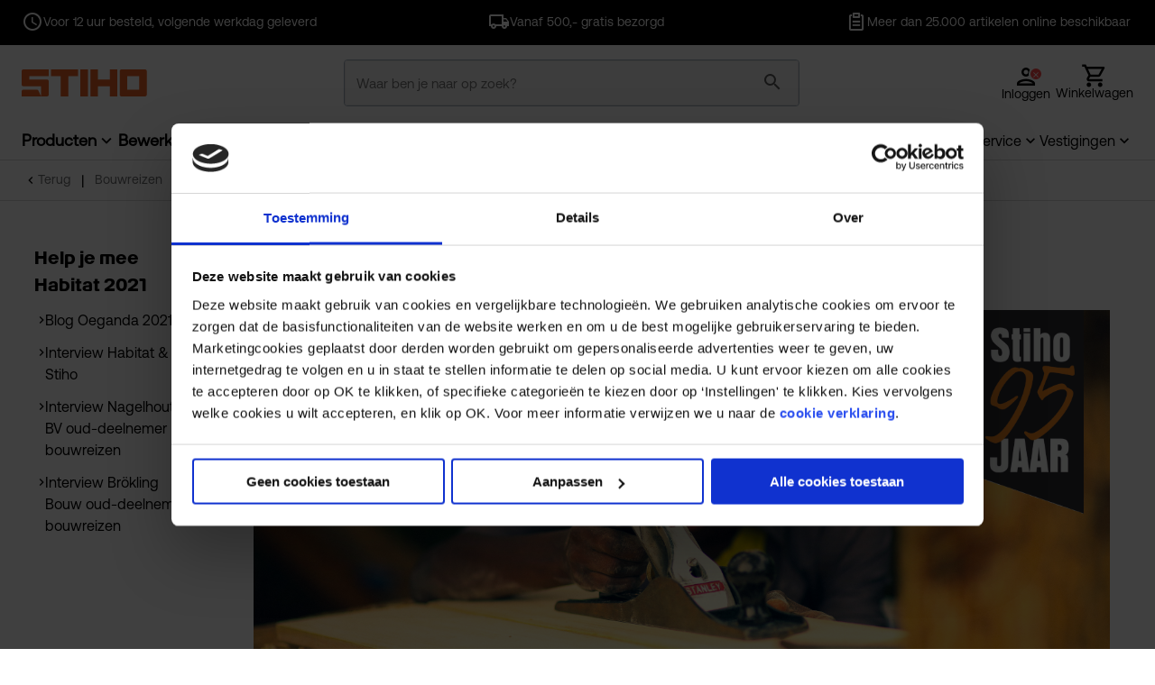

--- FILE ---
content_type: text/html;charset=utf-8
request_url: https://www.stiho.nl/helpjemee?_=1768733304620
body_size: 27032
content:
 

<!DOCTYPE html><!-- GIT_HASH:2385467a0 GIT_BRANCH:release/113.01-Nieuwjaar -->
<html class="no-js no-touch" prefix="og: http://ogp.me/ns#" lang="nl">
<head>
<meta charset="UTF-8">
<meta name="viewport" content="width=device-width, initial-scale=1, user-scalable=no, maximum-scale=1" /><!-- begin Convert Experiences code-->
<script type="text/javascript" src="//cdn-4.convertexperiments.com/js/10041564-100415429.js"></script>
<!-- end Convert Experiences code --><link rel="preconnect" href="https://st-prd-endpoint-b2azbsahdkgsfuby.a02.azurefd.net" >
<link rel="preconnect" href="https://www.google-analytics.com" >
<link rel="preconnect" href="https://www.googletagmanager.com" >
<link rel="preconnect" href="https://consent.cookiebot.com" ><meta name="google-site-verification" content="l_QlgXAzTouyTgGYNTTKlseL2vdWcmyU7Fpvb-4tjkM" /><script>
dataLayer = [{
'ecomm_pagetype': '|Bouwreizen'
}];
</script><script>(function(w,d,s,l,i){w[l]=w[l]||[];w[l].push({'gtm.start':
new Date().getTime(),event:'gtm.js'});var f=d.getElementsByTagName(s)[0],
j=d.createElement(s),dl=l!='dataLayer'?'&l='+l:'';j.async=true;j.src=
'//www.googletagmanager.com/gtm.js?id='+i+dl;f.parentNode.insertBefore(j,f);
})(window,document,'script','dataLayer','GTM-MDK7P3');</script><meta name="theme-color" content="#f1750b" />
<title>Stiho</title><meta name="image" property="og:image" content=""><meta property="og:image:width" content="655">
<meta property="og:image:height" content="655">
<link rel="preload" as="script" href="/INTERSHOP/static/WFS/stihoGroep-Stiho-Site/-/-/nl_NL/js/jquery.min.js">
<link rel="preload" as="style" href="/INTERSHOP/static/WFS/stihoGroep-Stiho-Site/-/-/nl_NL/css/icons/dsg-icons-css/dsg-icons.css"><link rel="preload" as="font" href="/INTERSHOP/static/WFS/stihoGroep-Stiho-Site/-/-/nl_NL/css/fonts/Aeonik-Regular.woff2" type="font/woff2" crossorigin>
<link rel="preload" as="font" href="/INTERSHOP/static/WFS/stihoGroep-Stiho-Site/-/-/nl_NL/css/fonts/AeonikMono-Regular.woff2" type="font/woff2" crossorigin>
<link rel="preload" as="font" href="/INTERSHOP/static/WFS/stihoGroep-Stiho-Site/-/-/nl_NL/css/fonts/Artex-Bold.woff2" type="font/woff2" crossorigin>
<link rel="stylesheet" as="font" href="https://fonts.googleapis.com/css2?family=Material+Icons+Outlined" crossorigin><link href="/INTERSHOP/static/WFS/stihoGroep-Stiho-Site/-/-/nl_NL/css/icons/font/dsg-icons.woff2?86412065" as="font" type="font/woff2" crossorigin>
<script src="/INTERSHOP/static/WFS/stihoGroep-Stiho-Site/-/-/nl_NL/js/jquery.min.js"></script>
<script>
jQuery.event.special.touchstart = {
setup: function( _, ns, handle ) {
this.addEventListener("touchstart", handle, { passive: !ns.includes("noPreventDefault") });
}
};
jQuery.event.special.touchmove = {
setup: function( _, ns, handle ) {
this.addEventListener("touchmove", handle, { passive: !ns.includes("noPreventDefault") });
}
};
jQuery.event.special.wheel = {
setup: function( _, ns, handle ){
this.addEventListener("wheel", handle, { passive: true });
}
};
jQuery.event.special.mousewheel = {
setup: function( _, ns, handle ){
this.addEventListener("mousewheel", handle, { passive: true });
}
};
</script><script type="application/ld+json">
{
"@context" : "http://schema.org",
"@type" : "Organization",
"name" : "Stiho",
"url" : "https://www.stiho.nl/",
"sameAs" : [ "https://www.facebook.com/StihoBV",
"https://twitter.com/stihobv",
"https://www.linkedin.com/company/stiho"]
}
</script><script type="text/javascript">
var cdnLink = 'https://st-prd-endpoint-b2azbsahdkgsfuby.a02.azurefd.net';
var cdnLinkParam = '';
var cdnLinkParamThumb = '?imgeng=/w_121/h_121';
var featureSmartCalendarProductStock = 'on';
var localizationsTimeValidDefault = 86400000;
var localizationsTimeValidFeatures = 21600000;
</script><script src="/INTERSHOP/static/WFS/stihoGroep-Stiho-Site/-/-/nl_NL/js/libsbundle.min.js?lastModified=1768338697555" defer></script><script src="https://cdn.jsdelivr.net/npm/intl-tel-input@23.7.3/build/js/intlTelInputWithUtils.min.js" defer></script>
<script type="text/javascript">
var orgMotto = 'sybrand:rules';
$(document).ready(function () {
var lazyLoadInstance = new LazyLoad({
callback_error: function(img) {
img.setAttribute("srcset", "/INTERSHOP/static/WFS/stihoGroep-Stiho-Site/-/-/nl_NL/images/svg/placeholder.svg");
img.setAttribute("src", "/INTERSHOP/static/WFS/stihoGroep-Stiho-Site/-/-/nl_NL/images/svg/placeholder.svg");
}
});
// meta tags
var imgSrc = void 0,
loc = document.location,
hostname = loc.hostname,
srcImg = $('.img img').first().attr('src');
if (srcImg != undefined && !srcImg) {
imgSrc = window.location.protocol + '//' + hostname + srcImg;
} else if (!$(".img img") || $('.content img').attr('src') != undefined ) {
imgSrc = window.location.protocol + '//' + hostname + $('.content img:first').attr('src');
} else {
if (modules.site.isBB()) {
imgSrc = window.location.protocol + '//' + hostname + "/INTERSHOP/static/WFS/stihoGroep-BaarsEnBloemhoff-Site/-/-/nl_NL/images/placeholder.png";
} else {
imgSrc = window.location.protocol + '//' + hostname + "/INTERSHOP/static/WFS/stihoGroep-Stiho-Site/-/-/nl_NL/images/placeholder.png";
}
}
var metaDatas = [
{
name: "title",
property: "og:title",
content: $('title').text()
}, {
name: "description",
property: "og:description",
content: $('meta[name=description]').attr('content')
}, {
name: "type",
property: "og:type",
content: "Article"
}, {
name: "url",
property: "og:url",
content: loc
}, {
name: "image",
property: "og:image",
content: imgSrc
}];
metaDatas.forEach(function (metaData) {
if (metaData.property === "og:image"){
if($('meta[property=og\\:image]').attr('content') === '') {
$('meta[property=og\\:image]').attr('content', imgSrc);
}
} else {
$('head').append('<meta name="' + metaData.name + '" property="' + metaData.property + '" content="' + metaData.content + '">' );
}
});
});
</script><link rel="preload" as="style" href="/INTERSHOP/static/WFS/stihoGroep-Stiho-Site/-/-/nl_NL/css/stylesbundle.min.css?lastModified=1768338698829">
<link type="text/css" rel="stylesheet" href="/INTERSHOP/static/WFS/stihoGroep-Stiho-Site/-/-/nl_NL/css/stylesbundle.min.css?lastModified=1768338698829" media="all"><link rel="shortcut icon" href="/INTERSHOP/static/WFS/stihoGroep-Stiho-Site/-/-/nl_NL/images/favicon/favicon.ico" type="image/x-icon" />
<link rel="apple-touch-icon-precomposed" sizes="67x67" href="/INTERSHOP/static/WFS/stihoGroep-Stiho-Site/-/-/nl_NL/images/favicon/favicon.png">
<meta name="application-name" content="Stiho" />
<meta name="msapplication-TileColor" content="#3f382d" />
<meta name="msapplication-TileImage" content="/Styles/default/Images/favicon/favicon.png" /><meta name="format-detection" content="telephone=no"><meta name="description" content="Stiho" /><meta name="smartbanner:title" content="Stiho Bestel App">
<meta name="smartbanner:author" content="Snel &amp; makkelijk bestellen">
<meta name="smartbanner:price" content="Gratis">
<meta name="smartbanner:price-suffix-apple" content="&amp;nbsp;-&amp;nbsp;in de App Store">
<meta name="smartbanner:price-suffix-google" content="&amp;nbsp;-&amp;nbsp;in Google Play">
<meta name="smartbanner:icon-apple" content="/INTERSHOP/static/WFS/stihoGroep-Stiho-Site/-/-/nl_NL/images/icon-launcher.png">
<meta name="smartbanner:icon-google" content="/INTERSHOP/static/WFS/stihoGroep-Stiho-Site/-/-/nl_NL/images/icon-launcher.png">
<meta name="smartbanner:button" content="DOWNLOADEN">
<meta name="smartbanner:button-url-apple" content="https:&#47;&#47;apps.apple.com&#47;us&#47;app&#47;stiho-bestel-app&#47;id1470628600">
<meta name="smartbanner:button-url-google" content="https:&#47;&#47;play.google.com&#47;store&#47;apps&#47;details?id=com.dsg.st">
<meta name="smartbanner:close-label" content="Sluiten">
<meta name="smartbanner:disable-positioning" content="true">
<meta name="smartbanner:enabled-platforms" content="android,ios"><script type="text/javascript">
if (typeof RESTConfiguration === 'undefined'){
var RESTConfiguration = {}
RESTConfigurationClass = function() {
var http = location.protocol.concat("//").concat(window.location.hostname);
this.AuthenticationToken = null;
this.BusinessPartnerNo = null;
this.CustomerNo = null;
this.Login = null;
this.WebServerSecureURL = null;
this.WebServerURL = null;
this.URLMappingRESTWebadapter = null;
this.URLMappingPipelineWebadapter = null;
this.Domain = null;
this.ServerGroup = null;
this.URLIdentifier = '-';
this.LocaleID = null;
this.CurrencyCode = null;
this.CustomerTypeID = null;
this.URLMappingStaticWebadapter = null;
};
RESTConfigurationClass.prototype = {
get: function(index) {
return this[index];
},
set: function(index, value) {
this[index] = value;
},
getCurrentHost: function() {
return window.location.origin;
},
getWebUrl: function() {
return this.getCurrentHost() + this.URLMappingPipelineWebadapter + '/' + this.ServerGroup + '/' + this.Domain + '/' + this.LocaleID + '/' + this.URLIdentifier + '/' + this.CurrencyCode + '/';
},
getRESTUrl: function() {
return this.getCurrentHost() + this.URLMappingRESTWebadapter + '/' + this.ServerGroup + '/' + this.Domain + '/' + this.URLIdentifier;
},
getProdImgUrl: function(sku, size) {
return this.URLMappingStaticWebadapter + '/' + this.ServerGroup + '/' + this.Domain + '/-/stihoGroep/' + this.LocaleID + '/ProductAfbeelding/' + size + '/' + sku;
},
getStaticUrl: function() {
return this.URLMappingStaticWebadapter + '/' + this.ServerGroup + '/' + this.Domain + '/' + this.URLIdentifier + '/-/' + this.LocaleID + '/';
},
getRESTClientHost: function() {
return this.URLMappingRESTWebadapter + '/' + this.ServerGroup;
},
getRESTClientPrefix: function() {
return this.Domain + '/' + this.URLIdentifier;
},
getAuthenticationToken: function() {
return this.AuthenticationToken;
},
getCustomerUrlPart: function(accountAdmin) {
if (this.CustomerTypeID === 'PRIVATE' || accountAdmin === true) {
return 'customers/' + this.CustomerNo;
} else {
return 'customers/' + this.CustomerNo + '/users/' + this.Login;
}
},
getLocale: function(rewrite) {
if (typeof rewrite === 'undefined') {
return this.LocaleID;
} else {
return this.LocaleID.replace('_','-');
}
},
getLang: function() {
return this.LocaleID.split('_')[0];
},
getLocalizationsUrl: function(id) {
if (typeof id !== 'undefined' && typeof id === 'string') {
return this.getStaticUrl() + 'js/localizations/' + id + '-' + RESTConfiguration.LocaleID + '.json'
}
return this.getStaticUrl() + 'js/localizations/'
},
getLocalizationProperties: function(topic, locale) {
if (typeof locale === 'undefined') {
var locale = this.getLocale();
}
var promise = $.getJSON(this.getWebUrl() + 'ViewLocalization-Get?topic='+topic+'&locale='+locale).then(function(data) {
var localizationProperties = {};
localizationProperties[RESTConfiguration.getLocale()] = data;
return localizationProperties;
});
return promise;
}
};
};
RESTConfiguration = new RESTConfigurationClass();
// TBD: also set this when not logged in?

RESTConfiguration.set('AuthenticationToken', 'encryption0@PBEWithMD5AndTripleDES:58AWbpFaQBw=|D1SuCVIroliBkOj0ZvNG++yVIHACqsi1L7paH0dAzcxflyBfLwpTW4dELPRIitw1');

RESTConfiguration.set('WebServerSecureURL', 'https://cc.dsgdiensten.nl:443')

RESTConfiguration.set('WebServerURL', 'http://cc.dsgdiensten.nl:80')

RESTConfiguration.set('URLMappingRESTWebadapter', '/INTERSHOP/rest')

RESTConfiguration.set('URLMappingPipelineWebadapter', '/INTERSHOP/web')

RESTConfiguration.set('Domain', 'stihoGroep-Stiho-Site')

RESTConfiguration.set('ServerGroup', 'WFS')

RESTConfiguration.set('LocaleID', 'nl_NL')

RESTConfiguration.set('CurrencyCode', 'EUR')

RESTConfiguration.set('URLMappingStaticWebadapter', '/INTERSHOP/static')

RESTConfiguration.set("MoneyFormat", {

"EUR_EURO_LONG": { precision: 2, decimal: ",", thousand: ".", format: { pos: "€ %v", neg: "€ - %v" } },
"USD_MONEY_SHORT": { precision: 2, decimal: ",", thousand: ".", format: { pos: "%v", neg: "- %v" } },
"EUR_MONEY_LONG": { precision: 2, decimal: ",", thousand: ".", format: { pos: "€ %v", neg: "€ - %v" } },
"EUR_EURO_COMBINED": { precision: 2, decimal: ",", thousand: ".", format: { pos: "€ %v", neg: "€ - %v" } },
"EUR_MONEY_INPUT": { precision: 2, decimal: ",", thousand: ".", format: { pos: "%v", neg: "-%v" } },
"EUR_MONEY_SHORT": { precision: 2, decimal: ",", thousand: ".", format: { pos: "%v", neg: "- %v" } },
"USD_EURO_COMBINED": { precision: 2, decimal: ",", thousand: ".", format: { pos: "$ %v", neg: "$ - %v" } },
"EUR_EURO_SHORT": { precision: 2, decimal: ",", thousand: ".", format: { pos: "%v", neg: "- %v" } },
"USD_EURO_LONG": { precision: 2, decimal: ",", thousand: ".", format: { pos: "$ %v", neg: "$ - %v" } },
"USD_MONEY_INPUT": { precision: 2, decimal: ",", thousand: ".", format: { pos: "%v", neg: "-%v" } },
"USD_EURO_SHORT": { precision: 2, decimal: ",", thousand: ".", format: { pos: "%v", neg: "- %v" } },
"USD_MONEY_LONG": { precision: 2, decimal: ",", thousand: ".", format: { pos: "$ %v", neg: "$ - %v" } }
});

RESTConfiguration.set("DateFormat", {

"DATE_INPUT": "dd-MM-yyyy"
,
"TIME_INPUT": "HH:mm"
,
"DATE_TIME_INPUT": "dd-MM-yyyy HH:mm"
,
"DATE_SHORT": "d-M-yy"
,
"DATE_TIME": "HH:mm:ss"
,
"DATE_LONG": "dd-MM-yyyy"

});
</script><script type="text/javascript">
window.cssDir = "/INTERSHOP/static/WFS/stihoGroep-Stiho-Site/-/-/nl_NL/css/";
window.imgDir = "/INTERSHOP/static/WFS/stihoGroep-Stiho-Site/-/-/nl_NL/images/";
</script>







</head>
<body 
class=" has-loading-overlay"
itemscope itemtype="http://schema.org/WebSite" data-module="modules-site" data-app="stiho-SF"><script src="/INTERSHOP/static/WFS/stihoGroep-Stiho-Site/-/-/nl_NL/js/scriptsbundle.min.js?lastModified=1768338711889" defer></script><noscript><iframe src="//www.googletagmanager.com/ns.html?id=GTM-MDK7P3" height="0" width="0" style="display:none;visibility:hidden"></iframe></noscript>
<noscript>
<div class="notification alert nojs">
<h3 class="head head3">Javascipt activeren</h3>
<p>Wilt u toegang tot het beste wat deze website te bieden heeft? Dan moet JavaScript ingeschakeld zijn in uw browser. U kunt gemakkelijk instructies vinden voor uw browser door op het internet te zoeken of de Help-sectie van uw browser te bekijken.</p>
</div>
</noscript>
<div id="wrapper" class="wrapper">





<header class="c-header" id="js-cmpnt__header" data-module="modules-header">







    <div class="c-header__desktop">
        <section class="c-header__section--top-nav">
            <div class="u-full js-block__usps--top-nav l-container">
                <div class="l-container-row owl-carousel owl-theme">
                    <div class="c-top-header__item">
<i class="icon-clock"></i><div class="c-top-header__item-content">
<div class="c-top-header__item-title f-bold"></div>
<div class="c-top-header__item-text">Voor 12 uur besteld, volgende werkdag geleverd</div>
</div></div><div class="c-top-header__item">
<i class="icon-truck"></i><div class="c-top-header__item-content">
<div class="c-top-header__item-title f-bold"></div>
<div class="c-top-header__item-text">Vanaf 500,- gratis bezorgd</div>
</div></div><div class="c-top-header__item">
<i class="icon-articles"></i><div class="c-top-header__item-content">
<div class="c-top-header__item-title f-bold"></div>
<div class="c-top-header__item-text">Meer dan 25.000 artikelen online beschikbaar</div>
</div></div>
                </div>
            </div>
        </section>

        
        <section class="c-header__section--main-nav" id="js-cmpnt__header-section--main-nav">
            <div class="c-header__search-overlay"></div>
            

            <div class="l-container">
                <div class="c-header-center-container l-container-row" id="js-cmpnt__header-main-nav">
                    <div class="c-header__logo l-flex l-ai-c">
                        <a itemprop="url" href="https://www.stiho.nl/" class="o-logo">
                            <img data-cy="headerWebShopLogo" itemprop="image" width="150" height="69" src="&#47;INTERSHOP&#47;static&#47;WFS&#47;stihoGroep-Site&#47;Stiho&#47;stihoGroep-Stiho&#47;nl_NL&#47;headerLogo_ST_new_orange.svg" alt="Bouwmaterialen groothandel Stiho" />
                        </a>
                    </div>

                    
                    <div class="c-header__search" id="js-cmpnt__header-search" data-module="modules-search">
                        <form method="post" action="https://www.stiho.nl/zoeken" role="search" name="SearchBox_header"><input type="hidden" name="SynchronizerToken" value="baee5c4ea9f7a54a30c06391863299aac94e35c10fa0bf3aa843303757870d5a"/><div class="c-search-box--header searchField">
<div class="c-search-box__search-field field l-flex l-nowrap u-pb-0">
<label for="searchTerm_header" class="hint desktop">Waar ben je naar op zoek?</label>
<label for="searchTerm_header" class="hint mobile">Zoek product, merk of advies...</label>
<input autocomplete="off" type="text" name="SearchTerm" data-cy="searchTermHeader" id="searchTerm_header"
class="fc_search o-input--search o-input--no-border qa-input__search-bar" placeholder="Waar ben je naar op zoek?"
data-suggestURL="https://www.stiho.nl/zoeken?MaxAutoSuggestResults=10&search=&PageSize=6" />
<button class="o-button--clear-search js-clear-search-button qa-btn__clear-search" type="reset" name="clear" title="zoekbalk legen">
<i class="icon-close l-flex l-jc-sb l-ai-c"></i>
</button>
<button class="o-button--search js-search-button qa-btn__search" type="submit" name="search" title="Start zoeken">
<i class="icon-magnifier l-flex l-jc-sb l-ai-c"></i>
</button>
<input type="hidden" name="search" value="" />
</div>
<div class="search-suggest-results" data-cy="searchSuggestResults"></div>
</div></form>
                    </div>

                    
                    <div class="c-header__utilities">
                        <div class="c-header-utilities l-flex">
                            
                            
                                <button class="c-header--login o-icon__wrap l-flex-wrap openModalAjax" data-cy="headerLoginIcon">
                                    <i class="icon-profile o-icon o-icon--round o-icon--account"></i>
                                    <i class="icon-cancel o-icon o-icon--round"></i>
                                    <span class="u-show-xs">Inloggen</span>
                                    <span class="mobile">Log in</span>
                                </button>
                            
                            

                            <div class="c-header-utilities--basket js-header-basket" data-cy="headerBasketIcon">
                                 






<a id="js-header-basket-action" href="https://www.stiho.nl/winkelmand" class="o-icon__wrap l-flex-wrap js-header-login
 openModalAjax"
 data-shipping-id="Bezorgen"
data-sync-token="0fa4d7889e4911cffadafb550fe81f530b8210543d87cde5e0b3f24e09477c45"
>
<i class="icon-cart-full o-icon o-icon--round o-icon--basket l-flex l-jc-c"></i>
<span class="js-load-price c-header__load-price u-show-xs">Bezig met laden</span><span class="js-load-price__text--empty u-show-sm">Winkelwagen</span></a>
                            </div>
                        </div>
                    </div>
                </div>
                <div class="c-header-nav-menu l-container-row l-flex l-jc-sb l-ai-c">
                    <nav class="c-header__main-menu u-show-xs" id="js-cmpnt__header-main-menu" data-module="modules-mainmenu" itemscope itemtype="http://www.schema.org/SiteNavigationElement">
<ul class="c-header-main-menu--desktop" id="js-cmpnt__header-main-menu-items"> 

<li class="c-header-main-menu__item--first has-childs">
<meta itemprop="name" content="Producten" />
<a class="qa-link__products" itemprop="url" id="js-link__catalog"
href="https://www.stiho.nl/producten/"
data-testing-id="StihoWebshop-link">Producten</a><ul>




<li class="c-header-main-menu__item--second has-childs js-list-item__category" data-cat-id="zachthout">
<meta itemprop="name" content="Zachthout" />
<a itemprop="url" href="https:&#47;&#47;www.stiho.nl&#47;producten&#47;zachthout&#47;">Zachthout</a>




<ul><li class="c-header-main-menu__item--third has-childs">
<meta itemprop="name" content="Vuren geschaafd" />
<a itemprop="url" href="https://www.stiho.nl/producten/zachthout/vuren-geschaafd/">Vuren geschaafd</a>
<ul>




<li class="c-header-main-menu__item--fourth" data-rank="8,0"><a href="https://www.stiho.nl/producten/zachthout/vuren-geschaafd/netto-geschaafd-19mm-dik/" data-testing-id="Vuren C geschaafd 19mm dik-link">
<span>netto geschaafd 19mm dik</span>
</a></li><li class="c-header-main-menu__item--fourth" data-rank="9,0"><a href="https://www.stiho.nl/producten/zachthout/vuren-geschaafd/netto-geschaafd-28mm-dik/" data-testing-id="Vuren C geschaafd 28-34mm dik-link">
<span>netto geschaafd 28mm dik</span>
</a></li><li class="c-header-main-menu__item--fourth" data-rank="10,0"><a href="https://www.stiho.nl/producten/zachthout/vuren-geschaafd/netto-geschaafd-31-38mm-dik/" data-testing-id="Vuren C geschaafd 38mm dik-link">
<span>netto geschaafd 31 &amp; 38mm dik</span>
</a></li><li class="c-header-main-menu__item--fourth" data-rank="11,0"><a href="https://www.stiho.nl/producten/zachthout/vuren-geschaafd/netto-geschaafd-44mm-dik/" data-testing-id="Vuren C geschaafd 44mm dik-link">
<span>netto geschaafd 44mm dik</span>
</a></li><li class="c-header-main-menu__item--fourth" data-rank="12,0"><a href="https://www.stiho.nl/producten/zachthout/vuren-geschaafd/netto-geschaafd-58mm-dik/" data-testing-id="Vuren C geschaafd 58mm dik-link">
<span>netto geschaafd 58mm dik</span>
</a></li><li class="c-header-main-menu__item--fourth" data-rank="13,0"><a href="https://www.stiho.nl/producten/zachthout/vuren-geschaafd/netto-geschaafd-70mm-dik/" data-testing-id="Vuren C geschaafd 70mm dik-link">
<span>netto geschaafd 70mm dik</span>
</a></li><li class="c-header-main-menu__item--fourth" data-rank="14,0"><a href="https://www.stiho.nl/producten/zachthout/vuren-geschaafd/netto-geschaafd-95mm-dik/" data-testing-id="Vuren C geschaafd 95mm dik-link">
<span>netto geschaafd 95mm dik</span>
</a></li></ul>
</li><li class="c-header-main-menu__item--third has-childs">
<meta itemprop="name" content="Vuren C gevingerlast" />
<a itemprop="url" href="https://www.stiho.nl/producten/zachthout/vuren-c-gevingerlast/">Vuren C gevingerlast</a>
<ul>




<li class="c-header-main-menu__item--fourth" data-rank="3,0"><a href="https://www.stiho.nl/producten/zachthout/vuren-c-gevingerlast/vuren-gevingerlast/" data-testing-id="vuren-gevingerlast-link">
<span>Vuren gevingerlast</span>
</a></li></ul>
</li><li class="c-header-main-menu__item--third has-childs">
<meta itemprop="name" content="Vuren ruw" />
<a itemprop="url" href="https://www.stiho.nl/producten/zachthout/vuren-ruw/">Vuren ruw</a>
<ul>




<li class="c-header-main-menu__item--fourth" data-rank="9,0"><a href="https://www.stiho.nl/producten/zachthout/vuren-ruw/geegaliseerd-21-5-24-5mm-dik/" data-testing-id="Vuren C geegaliseerd panlat 21,5 en 24,5mm-link">
<span>ge&euml;galiseerd 21,5 &amp; 24,5mm dik</span>
</a></li><li class="c-header-main-menu__item--fourth" data-rank="10,0"><a href="https://www.stiho.nl/producten/zachthout/vuren-ruw/ruw-11mm-dik/" data-testing-id="Vuren C ruw 11-19mm dik-link">
<span>ruw 11mm dik</span>
</a></li><li class="c-header-main-menu__item--fourth" data-rank="11,0"><a href="https://www.stiho.nl/producten/zachthout/vuren-ruw/ruw-22mm-dik/" data-testing-id="Vuren C ruw 22-25mm dik-link">
<span>ruw 22mm dik</span>
</a></li><li class="c-header-main-menu__item--fourth" data-rank="12,0"><a href="https://www.stiho.nl/producten/zachthout/vuren-ruw/ruw-32mm-dik/" data-testing-id="Vuren C ruw 32-38mm dik-link">
<span>ruw 32mm dik</span>
</a></li><li class="c-header-main-menu__item--fourth" data-rank="13,0"><a href="https://www.stiho.nl/producten/zachthout/vuren-ruw/ruw-44mm-50mm-dik/" data-testing-id="Vuren C ruw 44-50mm dik-link">
<span>ruw 44mm &amp; 50mm dik</span>
</a></li><li class="c-header-main-menu__item--fourth" data-rank="15,0"><a href="https://www.stiho.nl/producten/zachthout/vuren-ruw/ruw-75mm-dik/" data-testing-id="Vuren C ruw 75mm dik-link">
<span>ruw 75mm dik</span>
</a></li></ul>
</li><li class="c-header-main-menu__item--third has-childs">
<meta itemprop="name" content="Vuren B ruw" />
<a itemprop="url" href="https://www.stiho.nl/producten/zachthout/vuren-b-ruw/">Vuren B ruw</a>
<ul>




<li class="c-header-main-menu__item--fourth" data-rank="2,0"><a href="https://www.stiho.nl/producten/zachthout/vuren-b-ruw/vuren-b-ruw/" data-testing-id="vuren-B-ruig-link">
<span>Vuren B ruw</span>
</a></li></ul>
</li><li class="c-header-main-menu__item--third has-childs">
<meta itemprop="name" content="Grenen B ruw" />
<a itemprop="url" href="https://www.stiho.nl/producten/zachthout/grenen-b-ruw/">Grenen B ruw</a>
<ul>




<li class="c-header-main-menu__item--fourth" data-rank="1,0"><a href="https://www.stiho.nl/producten/zachthout/grenen-b-ruw/grenen-ruw/" data-testing-id="grenen-ruig-link">
<span>Grenen ruw</span>
</a></li></ul>
</li><li class="c-header-main-menu__item--third has-childs">
<meta itemprop="name" content="Tuinhout" />
<a itemprop="url" href="https://www.stiho.nl/producten/zachthout/tuinhout/">Tuinhout</a>
<ul>




<li class="c-header-main-menu__item--fourth" data-rank="0,0"><a href="https://www.stiho.nl/producten/zachthout/tuinhout/douglas/" data-testing-id="geimp-douglas-link">
<span>Douglas</span>
</a></li><li class="c-header-main-menu__item--fourth" data-rank="0,0"><a href="https://www.stiho.nl/producten/zachthout/tuinhout/geimpregneerd-vuren/" data-testing-id="zachthout-loopdekdelen-link">
<span>Ge&iuml;mpregneerd vuren</span>
</a></li><li class="c-header-main-menu__item--fourth" data-rank="0,0"><a href="https://www.stiho.nl/producten/zachthout/tuinhout/geimpregneerd-vuren-planken-en-rabat/" data-testing-id="zachthout-planken-link">
<span>Ge&iuml;mpregneerd vuren planken en rabat</span>
</a></li><li class="c-header-main-menu__item--fourth" data-rank="0,0"><a href="https://www.stiho.nl/producten/zachthout/tuinhout/grenen-tuindeuren-en-schermen/" data-testing-id="grenen-deuren-schermen-link">
<span>Grenen tuindeuren en -schermen</span>
</a></li></ul>
</li><li class="c-header-main-menu__item--third has-childs">
<meta itemprop="name" content="Metselprofielen" />
<a itemprop="url" href="https://www.stiho.nl/producten/zachthout/metselprofielen/">Metselprofielen</a>
<ul>




<li class="c-header-main-menu__item--fourth" data-rank="0,0"><a href="https://www.stiho.nl/producten/zachthout/metselprofielen/metselprofielen/" data-testing-id="mets-link">
<span>Metselprofielen</span>
</a></li></ul>
</li><li class="c-header-main-menu__item--third">
<meta itemprop="name" content="Steigerdelen" />
<a itemprop="url" href="https://www.stiho.nl/producten/zachthout/steigerdelen/">Steigerdelen</a>
<ul>




</ul>
</li><li class="c-header-main-menu__item--third has-childs">
<meta itemprop="name" content="Betonbaddingen" />
<a itemprop="url" href="https://www.stiho.nl/producten/zachthout/betonbaddingen/">Betonbaddingen</a>
<ul>




<li class="c-header-main-menu__item--fourth" data-rank="0,0"><a href="https://www.stiho.nl/producten/zachthout/betonbaddingen/vuren-betonbaddingen/" data-testing-id="Vuren_betonbaddingen-link">
<span>Vuren betonbaddingen</span>
</a></li></ul>
</li><li class="c-header-main-menu__item--third">
<meta itemprop="name" content="Bekistingsbruggen en piketpalen" />
<a itemprop="url" href="https://www.stiho.nl/producten/zachthout/bekistingsbruggen-en-piketpalen/">Bekistingsbruggen en piketpalen</a>
<ul>




</ul>
</li><li class="c-header-main-menu__item--third">
<meta itemprop="name" content="Mastiekklossen en mastiekschroten" />
<a itemprop="url" href="https://www.stiho.nl/producten/zachthout/mastiekklossen-en-mastiekschroten/">Mastiekklossen en mastiekschroten</a>
<ul>




</ul>
</li><li class="c-header-main-menu__item--third">
<meta itemprop="name" content="Wiggen en klissen" />
<a itemprop="url" href="https://www.stiho.nl/producten/zachthout/wiggen-en-klissen/">Wiggen en klissen</a>
<ul>




</ul>
</li></ul></li><li class="c-header-main-menu__item--second has-childs js-list-item__category" data-cat-id="hardhout">
<meta itemprop="name" content="Hardhout" />
<a itemprop="url" href="https:&#47;&#47;www.stiho.nl&#47;producten&#47;hardhout&#47;">Hardhout</a>




<ul><li class="c-header-main-menu__item--third has-childs">
<meta itemprop="name" content="Kozijnhout" />
<a itemprop="url" href="https://www.stiho.nl/producten/hardhout/kozijnhout/">Kozijnhout</a>
<ul>




<li class="c-header-main-menu__item--fourth" data-rank="1,0"><a href="https://www.stiho.nl/producten/hardhout/kozijnhout/gevingerlast-komo/" data-testing-id="gevingerlast-komo-link">
<span>Gevingerlast KOMO</span>
</a></li><li class="c-header-main-menu__item--fourth" data-rank="2,0"><a href="https://www.stiho.nl/producten/hardhout/kozijnhout/gevingerlast-non-komo/" data-testing-id="gevingerlast-nonkomo-link">
<span>Gevingerlast NON-KOMO</span>
</a></li><li class="c-header-main-menu__item--fourth" data-rank="3,0"><a href="https://www.stiho.nl/producten/hardhout/kozijnhout/gevingerlast-gelamineerd-komo/" data-testing-id="gevingerlast-gelamineerd-komo-link">
<span>Gevingerlast gelamineerd KOMO</span>
</a></li><li class="c-header-main-menu__item--fourth" data-rank="4,0"><a href="https://www.stiho.nl/producten/hardhout/kozijnhout/gevingerlast-gelamineerd-non-komo/" data-testing-id="gevingerlast-gelamineerd-nonkomo-link">
<span>Gevingerlast gelamineerd NON-KOMO</span>
</a></li><li class="c-header-main-menu__item--fourth" data-rank="6,0"><a href="https://www.stiho.nl/producten/hardhout/kozijnhout/meranti-ruw/" data-testing-id="kozijnhout-meranti-link">
<span>Meranti ruw</span>
</a></li><li class="c-header-main-menu__item--fourth" data-rank="7,0"><a href="https://www.stiho.nl/producten/hardhout/kozijnhout/oregon-pine-ruw/" data-testing-id="kozijnhout-oregon-douglas-link">
<span>Oregon pine ruw</span>
</a></li><li class="c-header-main-menu__item--fourth" data-rank="8,0"><a href="https://www.stiho.nl/producten/hardhout/kozijnhout/western-red-cedar-ruw/" data-testing-id="kozijnhout-wrc-link">
<span>Western Red Cedar ruw</span>
</a></li></ul>
</li><li class="c-header-main-menu__item--third has-childs">
<meta itemprop="name" content="Raamhout" />
<a itemprop="url" href="https://www.stiho.nl/producten/hardhout/raamhout/">Raamhout</a>
<ul>




<li class="c-header-main-menu__item--fourth" data-rank="1,0"><a href="https://www.stiho.nl/producten/hardhout/raamhout/gevingerlast-komo/" data-testing-id="raamhout-gev-meranti-link">
<span>Gevingerlast KOMO</span>
</a></li><li class="c-header-main-menu__item--fourth" data-rank="2,0"><a href="https://www.stiho.nl/producten/hardhout/raamhout/meranti-ruw/" data-testing-id="raamhout-meranti-link">
<span>Meranti ruw</span>
</a></li><li class="c-header-main-menu__item--fourth" data-rank="0,0"><a href="https://www.stiho.nl/producten/hardhout/raamhout/oregon-pine-ruw/" data-testing-id="oregon pine ruw raamhout-link">
<span>oregon pine ruw</span>
</a></li><li class="c-header-main-menu__item--fourth" data-rank="0,0"><a href="https://www.stiho.nl/producten/hardhout/raamhout/raamhout-deelvervanging/" data-testing-id="raamhout-gevl-gestr-link">
<span>Raamhout deelvervanging </span>
</a></li></ul>
</li><li class="c-header-main-menu__item--third has-childs">
<meta itemprop="name" content="Deurhout" />
<a itemprop="url" href="https://www.stiho.nl/producten/hardhout/deurhout/">Deurhout</a>
<ul>




<li class="c-header-main-menu__item--fourth" data-rank="1,0"><a href="https://www.stiho.nl/producten/hardhout/deurhout/gevingerlast-komo/" data-testing-id="deurhout-gev-meranti-link">
<span>Gevingerlast KOMO</span>
</a></li><li class="c-header-main-menu__item--fourth" data-rank="2,0"><a href="https://www.stiho.nl/producten/hardhout/deurhout/meranti-ruw/" data-testing-id="deurhout-meranti-link">
<span>Meranti ruw</span>
</a></li><li class="c-header-main-menu__item--fourth" data-rank="0,0"><a href="https://www.stiho.nl/producten/hardhout/deurhout/oregon-pine-ruw/" data-testing-id="Oregon pine ruw deurhout-link">
<span>Oregon pine ruw</span>
</a></li></ul>
</li><li class="c-header-main-menu__item--third has-childs">
<meta itemprop="name" content="Traphout" />
<a itemprop="url" href="https://www.stiho.nl/producten/hardhout/traphout/">Traphout</a>
<ul>




<li class="c-header-main-menu__item--fourth" data-rank="1,0"><a href="https://www.stiho.nl/producten/hardhout/traphout/meranti-ruw/" data-testing-id="traphout-meranti-link">
<span>Meranti ruw</span>
</a></li><li class="c-header-main-menu__item--fourth" data-rank="0,0"><a href="https://www.stiho.nl/producten/hardhout/traphout/oregon-pine-ruw/" data-testing-id="oregon pine ruw traphout-link">
<span>Oregon pine ruw</span>
</a></li></ul>
</li><li class="c-header-main-menu__item--third has-childs">
<meta itemprop="name" content="Ruw hardhout" />
<a itemprop="url" href="https://www.stiho.nl/producten/hardhout/ruw-hardhout/">Ruw hardhout</a>
<ul>




<li class="c-header-main-menu__item--fourth" data-rank="1,0"><a href="https://www.stiho.nl/producten/hardhout/ruw-hardhout/western-red-cedar-ruw/" data-testing-id="ruw-wrc-link">
<span>Western Red Cedar ruw</span>
</a></li><li class="c-header-main-menu__item--fourth" data-rank="2,0"><a href="https://www.stiho.nl/producten/hardhout/ruw-hardhout/meranti-ruw/" data-testing-id="Meranti ruw-link">
<span>Meranti ruw </span>
</a></li><li class="c-header-main-menu__item--fourth" data-rank="3,0"><a href="https://www.stiho.nl/producten/hardhout/ruw-hardhout/oregon-pine-ruw/" data-testing-id="ruw-op-douglas-link">
<span>Oregon pine ruw </span>
</a></li></ul>
</li><li class="c-header-main-menu__item--third has-childs">
<meta itemprop="name" content="Geprofileerd kozijn- en raamhout" />
<a itemprop="url" href="https://www.stiho.nl/producten/hardhout/geprofileerd-kozijn-en-raamhout/">Geprofileerd kozijn- en raamhout</a>
<ul>




<li class="c-header-main-menu__item--fourth" data-rank="3,0"><a href="https://www.stiho.nl/producten/hardhout/geprofileerd-kozijn-en-raamhout/geprofileerd-kozijnhout/" data-testing-id="abc-profielen-link">
<span>Geprofileerd kozijnhout</span>
</a></li><li class="c-header-main-menu__item--fourth" data-rank="0,0"><a href="https://www.stiho.nl/producten/hardhout/geprofileerd-kozijn-en-raamhout/geprofileerd-raamhout/" data-testing-id="Raamhout geprofileerd-link">
<span>Geprofileerd raamhout</span>
</a></li></ul>
</li><li class="c-header-main-menu__item--third">
<meta itemprop="name" content="Geschaafd hardhout" />
<a itemprop="url" href="https://www.stiho.nl/producten/hardhout/geschaafd-hardhout/">Geschaafd hardhout</a>
<ul>




</ul>
</li><li class="c-header-main-menu__item--third has-childs">
<meta itemprop="name" content="Tuinhout" />
<a itemprop="url" href="https://www.stiho.nl/producten/hardhout/tuinhout/">Tuinhout</a>
<ul>




<li class="c-header-main-menu__item--fourth" data-rank="18,0"><a href="https://www.stiho.nl/producten/hardhout/tuinhout/eiken/" data-testing-id="Eiken_hardhout-link">
<span>Eiken</span>
</a></li><li class="c-header-main-menu__item--fourth" data-rank="19,0"><a href="https://www.stiho.nl/producten/hardhout/tuinhout/bilinga-en-azobe-ruw/" data-testing-id="Bilinga en azob&eacute;-link">
<span>Bilinga en azob&eacute; ruw</span>
</a></li><li class="c-header-main-menu__item--fourth" data-rank="20,0"><a href="https://www.stiho.nl/producten/hardhout/tuinhout/composiet-loopdekdelen/" data-testing-id="Composiet_toebehoren-link">
<span>Composiet loopdekdelen</span>
</a></li><li class="c-header-main-menu__item--fourth" data-rank="21,0"><a href="https://www.stiho.nl/producten/hardhout/tuinhout/composiet-deuren-schermen-en-planken/" data-testing-id="composiet-deur-link">
<span>Composiet deuren, schermen en planken</span>
</a></li><li class="c-header-main-menu__item--fourth" data-rank="22,0"><a href="https://www.stiho.nl/producten/hardhout/tuinhout/loopdekdelen/" data-testing-id="Loopdekdelen-link">
<span>Loopdekdelen</span>
</a></li><li class="c-header-main-menu__item--fourth" data-rank="23,0"><a href="https://www.stiho.nl/producten/hardhout/tuinhout/palen-en-onderregels/" data-testing-id="PalenRegels-link">
<span>Palen en onderregels</span>
</a></li><li class="c-header-main-menu__item--fourth" data-rank="24,0"><a href="https://www.stiho.nl/producten/hardhout/tuinhout/deuren-schermen-en-planken/" data-testing-id="schuttingplank-bangkirai-link">
<span>Deuren, schermen en planken</span>
</a></li></ul>
</li><li class="c-header-main-menu__item--third">
<meta itemprop="name" content="Accoya" />
<a itemprop="url" href="https://www.stiho.nl/producten/hardhout/accoya/">Accoya</a>
<ul>




</ul>
</li><li class="c-header-main-menu__item--third has-childs">
<meta itemprop="name" content="Werkbladen Real Wood Panels" />
<a itemprop="url" href="https://www.stiho.nl/producten/hardhout/werkbladen-real-wood-panels/">Werkbladen Real Wood Panels</a>
<ul>




<li class="c-header-main-menu__item--fourth" data-rank="0,0"><a href="https://www.stiho.nl/producten/hardhout/werkbladen-real-wood-panels/real-wood-panels/" data-testing-id="Real Wood Panels-link">
<span>Real Wood panels</span>
</a></li></ul>
</li><li class="c-header-main-menu__item--third">
<meta itemprop="name" content="Eiken geschaafd" />
<a itemprop="url" href="https://www.stiho.nl/producten/hardhout/eiken-geschaafd/">Eiken geschaafd</a>
<ul>




</ul>
</li></ul></li><li class="c-header-main-menu__item--second has-childs js-list-item__category" data-cat-id="tuinhout">
<meta itemprop="name" content="Tuinhout" />
<a itemprop="url" href="https:&#47;&#47;www.stiho.nl&#47;producten&#47;tuinhout&#47;">Tuinhout</a>




<ul><li class="c-header-main-menu__item--third has-childs">
<meta itemprop="name" content="Timmerhout" />
<a itemprop="url" href="https://www.stiho.nl/producten/tuinhout/timmerhout/">Timmerhout</a>
<ul>




<li class="c-header-main-menu__item--fourth" data-rank="1,0"><a href="https://www.stiho.nl/producten/tuinhout/timmerhout/planken/" data-testing-id="planken-link">
<span>Planken</span>
</a></li><li class="c-header-main-menu__item--fourth" data-rank="2,0"><a href="https://www.stiho.nl/producten/tuinhout/timmerhout/balken-en-regelwerk/" data-testing-id="balken-en-regelwerk-link">
<span>Balken en regelwerk</span>
</a></li><li class="c-header-main-menu__item--fourth" data-rank="3,0"><a href="https://www.stiho.nl/producten/tuinhout/timmerhout/achterhout-en-latten/" data-testing-id="achterhout-en-latten-link">
<span>Achterhout en latten</span>
</a></li><li class="c-header-main-menu__item--fourth" data-rank="4,0"><a href="https://www.stiho.nl/producten/tuinhout/timmerhout/timmerhout-toebehoren/" data-testing-id="timmerhout-toebehoren-link">
<span>Timmerhout toebehoren</span>
</a></li></ul>
</li><li class="c-header-main-menu__item--third has-childs">
<meta itemprop="name" content="Palen/staanders" />
<a itemprop="url" href="https://www.stiho.nl/producten/tuinhout/palen-staanders/">Palen&#47;staanders</a>
<ul>




<li class="c-header-main-menu__item--fourth" data-rank="1,0"><a href="https://www.stiho.nl/producten/tuinhout/palen-staanders/palen-staanders/" data-testing-id="palen_staanders-link">
<span>Palen&#47;staanders</span>
</a></li><li class="c-header-main-menu__item--fourth" data-rank="2,0"><a href="https://www.stiho.nl/producten/tuinhout/palen-staanders/palen-staanders-toebehoren/" data-testing-id="palen_staanders-toebehoren-link">
<span>Palen&#47;staanders toebehoren</span>
</a></li></ul>
</li><li class="c-header-main-menu__item--third has-childs">
<meta itemprop="name" content="Bekleding schuurtjes/veranda" />
<a itemprop="url" href="https://www.stiho.nl/producten/tuinhout/bekleding-schuurtjes-veranda/">Bekleding schuurtjes&#47;veranda</a>
<ul>




<li class="c-header-main-menu__item--fourth" data-rank="1,0"><a href="https://www.stiho.nl/producten/tuinhout/bekleding-schuurtjes-veranda/wand-horizontaal/" data-testing-id="wand-horizontaal-link">
<span>Wand horizontaal</span>
</a></li><li class="c-header-main-menu__item--fourth" data-rank="2,0"><a href="https://www.stiho.nl/producten/tuinhout/bekleding-schuurtjes-veranda/wand-verticaal/" data-testing-id="wand-verticaal-link">
<span>Wand verticaal</span>
</a></li><li class="c-header-main-menu__item--fourth" data-rank="3,0"><a href="https://www.stiho.nl/producten/tuinhout/bekleding-schuurtjes-veranda/dakbeschot/" data-testing-id="dakbeschot-link">
<span>Dakbeschot</span>
</a></li><li class="c-header-main-menu__item--fourth" data-rank="4,0"><a href="https://www.stiho.nl/producten/tuinhout/bekleding-schuurtjes-veranda/toebehoren-bekleding/" data-testing-id="toebehoren-bekleding-link">
<span>Toebehoren bekleding</span>
</a></li></ul>
</li><li class="c-header-main-menu__item--third has-childs">
<meta itemprop="name" content="Vlonder" />
<a itemprop="url" href="https://www.stiho.nl/producten/tuinhout/vlonder/">Vlonder</a>
<ul>




<li class="c-header-main-menu__item--fourth" data-rank="1,0"><a href="https://www.stiho.nl/producten/tuinhout/vlonder/loopdekdelen/" data-testing-id="loopdekdelen-link">
<span>Loopdekdelen</span>
</a></li><li class="c-header-main-menu__item--fourth" data-rank="2,0"><a href="https://www.stiho.nl/producten/tuinhout/vlonder/vlonder-toebehoren/" data-testing-id="vlonder-toebehoren-link">
<span>Vlonder toebehoren</span>
</a></li></ul>
</li><li class="c-header-main-menu__item--third has-childs">
<meta itemprop="name" content="Tuindeuren" />
<a itemprop="url" href="https://www.stiho.nl/producten/tuinhout/tuindeuren/">Tuindeuren</a>
<ul>




<li class="c-header-main-menu__item--fourth" data-rank="1,0"><a href="https://www.stiho.nl/producten/tuinhout/tuindeuren/tuindeuren/" data-testing-id="tuinhout-tuindeuren-link">
<span>Tuindeuren</span>
</a></li><li class="c-header-main-menu__item--fourth" data-rank="2,0"><a href="https://www.stiho.nl/producten/tuinhout/tuindeuren/kozijnsets/" data-testing-id="kozijnsets-link">
<span>Kozijnsets</span>
</a></li><li class="c-header-main-menu__item--fourth" data-rank="3,0"><a href="https://www.stiho.nl/producten/tuinhout/tuindeuren/tuindeuren-toebehoren/" data-testing-id="tuindeuren-toebehoren-link">
<span>Tuindeuren toebehoren</span>
</a></li></ul>
</li><li class="c-header-main-menu__item--third has-childs">
<meta itemprop="name" content="Tuinscherm" />
<a itemprop="url" href="https://www.stiho.nl/producten/tuinhout/tuinscherm/">Tuinscherm</a>
<ul>




<li class="c-header-main-menu__item--fourth" data-rank="1,0"><a href="https://www.stiho.nl/producten/tuinhout/tuinscherm/tuinscherm/" data-testing-id="tuinschermen-link">
<span>Tuinscherm</span>
</a></li><li class="c-header-main-menu__item--fourth" data-rank="2,0"><a href="https://www.stiho.nl/producten/tuinhout/tuinscherm/tuinscherm-toebehoren/" data-testing-id="tuinscherm-toebehoren-link">
<span>Tuinscherm toebehoren</span>
</a></li><li class="c-header-main-menu__item--fourth" data-rank="3,0"><a href="https://www.stiho.nl/producten/tuinhout/tuinscherm/betonpalen/" data-testing-id="tuinscherm-betonpalen-link">
<span>Betonpalen</span>
</a></li><li class="c-header-main-menu__item--fourth" data-rank="4,0"><a href="https://www.stiho.nl/producten/tuinhout/tuinscherm/houten-sleufpalen/" data-testing-id="houtensleufpalen-link">
<span>Houten sleufpalen</span>
</a></li></ul>
</li><li class="c-header-main-menu__item--third has-childs">
<meta itemprop="name" content="Toebehoren" />
<a itemprop="url" href="https://www.stiho.nl/producten/tuinhout/toebehoren/">Toebehoren</a>
<ul>




<li class="c-header-main-menu__item--fourth" data-rank="1,0"><a href="https://www.stiho.nl/producten/tuinhout/toebehoren/bevestigingsmateriaal/" data-testing-id="tuinhout-bevestigingsmateriaal-link">
<span>Bevestigingsmateriaal</span>
</a></li><li class="c-header-main-menu__item--fourth" data-rank="2,0"><a href="https://www.stiho.nl/producten/tuinhout/toebehoren/hang-en-sluitwerk/" data-testing-id="tuinthout-hang-en-sluitwerk-link">
<span>Hang en sluitwerk</span>
</a></li><li class="c-header-main-menu__item--fourth" data-rank="3,0"><a href="https://www.stiho.nl/producten/tuinhout/toebehoren/hulpmiddelen-en-pbm/" data-testing-id="tuinhout-hulpmiddelen-pbm-link">
<span>Hulpmiddelen en PBM</span>
</a></li><li class="c-header-main-menu__item--fourth" data-rank="4,0"><a href="https://www.stiho.nl/producten/tuinhout/toebehoren/onderhoudsmiddelen/" data-testing-id="tuinhout-onderhoudsmiddelen-link">
<span>Onderhoudsmiddelen</span>
</a></li><li class="c-header-main-menu__item--fourth" data-rank="5,0"><a href="https://www.stiho.nl/producten/tuinhout/toebehoren/zink/" data-testing-id="tuinhout-zink-link">
<span>Zink</span>
</a></li></ul>
</li></ul></li><li class="c-header-main-menu__item--second has-childs js-list-item__category" data-cat-id="plaatmateriaal">
<meta itemprop="name" content="Plaatmateriaal" />
<a itemprop="url" href="https:&#47;&#47;www.stiho.nl&#47;producten&#47;plaatmateriaal&#47;">Plaatmateriaal</a>




<ul><li class="c-header-main-menu__item--third has-childs">
<meta itemprop="name" content="Betonplex" />
<a itemprop="url" href="https://www.stiho.nl/producten/plaatmateriaal/betonplex/">Betonplex</a>
<ul>




<li class="c-header-main-menu__item--fourth" data-rank="1,0"><a href="https://www.stiho.nl/producten/plaatmateriaal/betonplex/berken-betonplex/" data-testing-id="berken-betonplex-link">
<span>Berken betonplex</span>
</a></li><li class="c-header-main-menu__item--fourth" data-rank="2,0"><a href="https://www.stiho.nl/producten/plaatmateriaal/betonplex/spaanbetonplaat/" data-testing-id="spaanbetonplaat-link">
<span>Spaanbetonplaat</span>
</a></li><li class="c-header-main-menu__item--fourth" data-rank="3,0"><a href="https://www.stiho.nl/producten/plaatmateriaal/betonplex/radiplex-betonplex/" data-testing-id="radiplex-betonplex-link">
<span>Radiplex betonplex</span>
</a></li><li class="c-header-main-menu__item--fourth" data-rank="4,0"><a href="https://www.stiho.nl/producten/plaatmateriaal/betonplex/hardhout-antislipplaat/" data-testing-id="hardhout-antislipplaat-link">
<span>Hardhout antislipplaat</span>
</a></li><li class="c-header-main-menu__item--fourth" data-rank="5,0"><a href="https://www.stiho.nl/producten/plaatmateriaal/betonplex/berken-antislipplaat/" data-testing-id="berken-antislipplaat-link">
<span>Berken antislipplaat</span>
</a></li><li class="c-header-main-menu__item--fourth" data-rank="6,0"><a href="https://www.stiho.nl/producten/plaatmateriaal/betonplex/overig-betonplex/" data-testing-id="overig-betonplex-link">
<span>Overig betonplex</span>
</a></li><li class="c-header-main-menu__item--fourth" data-rank="0,0"><a href="https://www.stiho.nl/producten/plaatmateriaal/betonplex/betonplex-12mm/" data-testing-id="betonplex_12mm-link">
<span>Betonplex 12mm</span>
</a></li></ul>
</li><li class="c-header-main-menu__item--third has-childs">
<meta itemprop="name" content="Multiplex" />
<a itemprop="url" href="https://www.stiho.nl/producten/plaatmateriaal/multiplex/">Multiplex</a>
<ul>




<li class="c-header-main-menu__item--fourth" data-rank="5,0"><a href="https://www.stiho.nl/producten/plaatmateriaal/multiplex/berken-cp-cp/" data-testing-id="BerkenCpCp-link">
<span>Berken CP&#47;CP</span>
</a></li><li class="c-header-main-menu__item--fourth" data-rank="6,0"><a href="https://www.stiho.nl/producten/plaatmateriaal/multiplex/garantplex/" data-testing-id="garantplex-link">
<span>Garantplex</span>
</a></li><li class="c-header-main-menu__item--fourth" data-rank="8,0"><a href="https://www.stiho.nl/producten/plaatmateriaal/multiplex/hardhouten-multiplex/" data-testing-id="hardhouten_multiplex-link">
<span>Hardhouten multiplex</span>
</a></li><li class="c-header-main-menu__item--fourth" data-rank="11,0"><a href="https://www.stiho.nl/producten/plaatmateriaal/multiplex/okoume/" data-testing-id="okoume-link">
<span>Okoume</span>
</a></li><li class="c-header-main-menu__item--fourth" data-rank="12,0"><a href="https://www.stiho.nl/producten/plaatmateriaal/multiplex/populieren-multiplex/" data-testing-id="peppelplex-link">
<span>Populieren multiplex</span>
</a></li></ul>
</li><li class="c-header-main-menu__item--third has-childs">
<meta itemprop="name" content="Multiplex gegrond" />
<a itemprop="url" href="https://www.stiho.nl/producten/plaatmateriaal/multiplex-gegrond/">Multiplex gegrond</a>
<ul>




<li class="c-header-main-menu__item--fourth" data-rank="3,0"><a href="https://www.stiho.nl/producten/plaatmateriaal/multiplex-gegrond/garantplex-gegrond/" data-testing-id="garantplex-gegrond-link">
<span>Garantplex gegrond</span>
</a></li><li class="c-header-main-menu__item--fourth" data-rank="4,0"><a href="https://www.stiho.nl/producten/plaatmateriaal/multiplex-gegrond/okoume-gegrond/" data-testing-id="okoume-gegrond-link">
<span>Okoume gegrond</span>
</a></li><li class="c-header-main-menu__item--fourth" data-rank="5,0"><a href="https://www.stiho.nl/producten/plaatmateriaal/multiplex-gegrond/populieren-multiplex-gegrond/" data-testing-id="peppelplex-gegrond-link">
<span>Populieren multiplex gegrond</span>
</a></li><li class="c-header-main-menu__item--fourth" data-rank="7,0"><a href="https://www.stiho.nl/producten/plaatmateriaal/multiplex-gegrond/greenprime/" data-testing-id="Greenprime-link">
<span>Greenprime</span>
</a></li></ul>
</li><li class="c-header-main-menu__item--third has-childs">
<meta itemprop="name" content="Multiplex schilderklaar" />
<a itemprop="url" href="https://www.stiho.nl/producten/plaatmateriaal/multiplex-schilderklaar/">Multiplex schilderklaar</a>
<ul>




<li class="c-header-main-menu__item--fourth" data-rank="2,0"><a href="https://www.stiho.nl/producten/plaatmateriaal/multiplex-schilderklaar/ecopaint/" data-testing-id="ecopaint-link">
<span>Ecopaint</span>
</a></li></ul>
</li><li class="c-header-main-menu__item--third has-childs">
<meta itemprop="name" content="Underlayment" />
<a itemprop="url" href="https://www.stiho.nl/producten/plaatmateriaal/underlayment/">Underlayment</a>
<ul>




<li class="c-header-main-menu__item--fourth" data-rank="1,0"><a href="https://www.stiho.nl/producten/plaatmateriaal/underlayment/fins-vuren/" data-testing-id="fins-vuren-link">
<span>Fins vuren</span>
</a></li><li class="c-header-main-menu__item--fourth" data-rank="2,0"><a href="https://www.stiho.nl/producten/plaatmateriaal/underlayment/radiconstruct/" data-testing-id="radiconstruct-link">
<span>Radiconstruct</span>
</a></li><li class="c-header-main-menu__item--fourth" data-rank="3,0"><a href="https://www.stiho.nl/producten/plaatmateriaal/underlayment/radiplex/" data-testing-id="radiplex-link">
<span>Radiplex</span>
</a></li><li class="c-header-main-menu__item--fourth" data-rank="4,0"><a href="https://www.stiho.nl/producten/plaatmateriaal/underlayment/elliotti/" data-testing-id="elliotti-link">
<span>Elliotti</span>
</a></li><li class="c-header-main-menu__item--fourth" data-rank="5,0"><a href="https://www.stiho.nl/producten/plaatmateriaal/underlayment/interfloor/" data-testing-id="interfloor-link">
<span>Interfloor</span>
</a></li></ul>
</li><li class="c-header-main-menu__item--third has-childs">
<meta itemprop="name" content="Constructieplaat" />
<a itemprop="url" href="https://www.stiho.nl/producten/plaatmateriaal/constructieplaat/">Constructieplaat</a>
<ul>




<li class="c-header-main-menu__item--fourth" data-rank="1,0"><a href="https://www.stiho.nl/producten/plaatmateriaal/constructieplaat/radiplex/" data-testing-id="constructieplaat-radiplex-link">
<span>Radiplex</span>
</a></li><li class="c-header-main-menu__item--fourth" data-rank="2,0"><a href="https://www.stiho.nl/producten/plaatmateriaal/constructieplaat/vuren/" data-testing-id="constructieplaat-vuren-link">
<span>Vuren</span>
</a></li><li class="c-header-main-menu__item--fourth" data-rank="4,0"><a href="https://www.stiho.nl/producten/plaatmateriaal/constructieplaat/copaplex/" data-testing-id="constructieplaat-copaplex-link">
<span>Copaplex</span>
</a></li></ul>
</li><li class="c-header-main-menu__item--third has-childs">
<meta itemprop="name" content="OSB" />
<a itemprop="url" href="https://www.stiho.nl/producten/plaatmateriaal/osb/">OSB</a>
<ul>




<li class="c-header-main-menu__item--fourth" data-rank="1,0"><a href="https://www.stiho.nl/producten/plaatmateriaal/osb/osb-type-3-sq/" data-testing-id="OSB-type3-SQ-link">
<span>OSB type 3 SQ</span>
</a></li><li class="c-header-main-menu__item--fourth" data-rank="2,0"><a href="https://www.stiho.nl/producten/plaatmateriaal/osb/osb-type-3-t-g/" data-testing-id="OSB-type3-TG-link">
<span>OSB type 3 T&amp;G</span>
</a></li></ul>
</li><li class="c-header-main-menu__item--third">
<meta itemprop="name" content="ESB" />
<a itemprop="url" href="https://www.stiho.nl/producten/plaatmateriaal/esb/">ESB</a>
<ul>




</ul>
</li><li class="c-header-main-menu__item--third has-childs">
<meta itemprop="name" content="MDF" />
<a itemprop="url" href="https://www.stiho.nl/producten/plaatmateriaal/mdf/">MDF</a>
<ul>




<li class="c-header-main-menu__item--fourth" data-rank="1,0"><a href="https://www.stiho.nl/producten/plaatmateriaal/mdf/mdf-gegrond/" data-testing-id="MDF-gegrond-link">
<span>MDF gegrond</span>
</a></li><li class="c-header-main-menu__item--fourth" data-rank="2,0"><a href="https://www.stiho.nl/producten/plaatmateriaal/mdf/mdf/" data-testing-id="MDF_-link">
<span>MDF</span>
</a></li><li class="c-header-main-menu__item--fourth" data-rank="3,0"><a href="https://www.stiho.nl/producten/plaatmateriaal/mdf/mdf-v313-gegrond/" data-testing-id="MDF_V313_gegrond-link">
<span>MDF V313 gegrond</span>
</a></li><li class="c-header-main-menu__item--fourth" data-rank="4,0"><a href="https://www.stiho.nl/producten/plaatmateriaal/mdf/mdf-v313/" data-testing-id="MDF-V313-link">
<span>MDF V313</span>
</a></li><li class="c-header-main-menu__item--fourth" data-rank="5,0"><a href="https://www.stiho.nl/producten/plaatmateriaal/mdf/mdf-color/" data-testing-id="MDF Color-link">
<span>MDF Color</span>
</a></li><li class="c-header-main-menu__item--fourth" data-rank="6,0"><a href="https://www.stiho.nl/producten/plaatmateriaal/mdf/mdf-exterieur/" data-testing-id="MDF-watervast-link">
<span>MDF Exterieur</span>
</a></li></ul>
</li><li class="c-header-main-menu__item--third has-childs">
<meta itemprop="name" content="Spaanplaat" />
<a itemprop="url" href="https://www.stiho.nl/producten/plaatmateriaal/spaanplaat/">Spaanplaat</a>
<ul>




<li class="c-header-main-menu__item--fourth" data-rank="1,0"><a href="https://www.stiho.nl/producten/plaatmateriaal/spaanplaat/spaanplaat/" data-testing-id="spaanplaat-link">
<span>Spaanplaat</span>
</a></li><li class="c-header-main-menu__item--fourth" data-rank="3,0"><a href="https://www.stiho.nl/producten/plaatmateriaal/spaanplaat/spaanplaat-v313/" data-testing-id="spaanplaat_v313-link">
<span>Spaanplaat V313</span>
</a></li><li class="c-header-main-menu__item--fourth" data-rank="6,0"><a href="https://www.stiho.nl/producten/plaatmateriaal/spaanplaat/spaanvloerplaat/" data-testing-id="spaanvloerplaat-link">
<span>Spaanvloerplaat</span>
</a></li></ul>
</li><li class="c-header-main-menu__item--third has-childs">
<meta itemprop="name" content="Meubelpanelen" />
<a itemprop="url" href="https://www.stiho.nl/producten/plaatmateriaal/meubelpanelen/">Meubelpanelen</a>
<ul>




<li class="c-header-main-menu__item--fourth" data-rank="1,0"><a href="https://www.stiho.nl/producten/plaatmateriaal/meubelpanelen/vuren-panelen/" data-testing-id="vuren-panelen-link">
<span>Vuren panelen</span>
</a></li><li class="c-header-main-menu__item--fourth" data-rank="2,0"><a href="https://www.stiho.nl/producten/plaatmateriaal/meubelpanelen/grenen-panelen/" data-testing-id="grenen_panelen-link">
<span>Grenen panelen</span>
</a></li><li class="c-header-main-menu__item--fourth" data-rank="3,0"><a href="https://www.stiho.nl/producten/plaatmateriaal/meubelpanelen/melamine-panelen/" data-testing-id="witte-melamine-panelen-link">
<span>Melamine panelen</span>
</a></li><li class="c-header-main-menu__item--fourth" data-rank="4,0"><a href="https://www.stiho.nl/producten/plaatmateriaal/meubelpanelen/melamine-platen/" data-testing-id="witte_melamine_platen-link">
<span>Melamine platen</span>
</a></li></ul>
</li><li class="c-header-main-menu__item--third has-childs">
<meta itemprop="name" content="Overig plaatmateriaal" />
<a itemprop="url" href="https://www.stiho.nl/producten/plaatmateriaal/overig-plaatmateriaal/">Overig plaatmateriaal</a>
<ul>




<li class="c-header-main-menu__item--fourth" data-rank="1,0"><a href="https://www.stiho.nl/producten/plaatmateriaal/overig-plaatmateriaal/boardplaat/" data-testing-id="boardplaat-link">
<span>Boardplaat</span>
</a></li></ul>
</li><li class="c-header-main-menu__item--third has-childs">
<meta itemprop="name" content="Medite Tricoya Extreme" />
<a itemprop="url" href="https://www.stiho.nl/producten/plaatmateriaal/medite-tricoya-extreme/">Medite Tricoya Extreme</a>
<ul>




<li class="c-header-main-menu__item--fourth" data-rank="0,0"><a href="https://www.stiho.nl/producten/plaatmateriaal/medite-tricoya-extreme/medite-tricoya-extreme/" data-testing-id="PLS35555-link">
<span>Medite Tricoya Extreme</span>
</a></li></ul>
</li></ul></li><li class="c-header-main-menu__item--second has-childs js-list-item__category" data-cat-id="deuren-kozijnen-lijstwerk">
<meta itemprop="name" content="Deuren en lijstwerk" />
<a itemprop="url" href="https:&#47;&#47;www.stiho.nl&#47;producten&#47;deuren-en-lijstwerk&#47;">Deuren en lijstwerk</a>




<ul><li class="c-header-main-menu__item--third has-childs">
<meta itemprop="name" content="Binnendeuren" />
<a itemprop="url" href="https://www.stiho.nl/producten/deuren-en-lijstwerk/binnendeuren/">Binnendeuren</a>
<ul>




<li class="c-header-main-menu__item--fourth" data-rank="1,0"><a href="https://www.stiho.nl/producten/deuren-en-lijstwerk/binnendeuren/honingraat/" data-testing-id="honingraat-link">
<span>Honingraat</span>
</a></li><li class="c-header-main-menu__item--fourth" data-rank="2,0"><a href="https://www.stiho.nl/producten/deuren-en-lijstwerk/binnendeuren/spaangevuld/" data-testing-id="spaangevuld-link">
<span>Spaangevuld</span>
</a></li><li class="c-header-main-menu__item--fourth" data-rank="3,0"><a href="https://www.stiho.nl/producten/deuren-en-lijstwerk/binnendeuren/brandwerende-binnendeur/" data-testing-id="brandwerende-binnendeur-link">
<span>Brandwerende binnendeur</span>
</a></li><li class="c-header-main-menu__item--fourth" data-rank="4,0"><a href="https://www.stiho.nl/producten/deuren-en-lijstwerk/binnendeuren/hpl-afgewerkt/" data-testing-id="HPL-link">
<span>HPL afgewerkt</span>
</a></li><li class="c-header-main-menu__item--fourth" data-rank="0,0"><a href="https://www.stiho.nl/producten/deuren-en-lijstwerk/binnendeuren/binnendeuren-diversen/" data-testing-id="binnendeuren-diversen-link">
<span>Binnendeuren diversen</span>
</a></li></ul>
</li><li class="c-header-main-menu__item--third has-childs">
<meta itemprop="name" content="Buitendeuren en glassets" />
<a itemprop="url" href="https://www.stiho.nl/producten/deuren-en-lijstwerk/buitendeuren-en-glassets/">Buitendeuren en glassets</a>
<ul>




<li class="c-header-main-menu__item--fourth" data-rank="2,0"><a href="https://www.stiho.nl/producten/deuren-en-lijstwerk/buitendeuren-en-glassets/vlakke-deuren/" data-testing-id="deurplaten-buiten-link">
<span>Vlakke deuren</span>
</a></li><li class="c-header-main-menu__item--fourth" data-rank="3,0"><a href="https://www.stiho.nl/producten/deuren-en-lijstwerk/buitendeuren-en-glassets/stapeldorpeldeuren/" data-testing-id="meranti-stapeldorpel-link">
<span>Stapeldorpeldeuren</span>
</a></li><li class="c-header-main-menu__item--fourth" data-rank="4,0"><a href="https://www.stiho.nl/producten/deuren-en-lijstwerk/buitendeuren-en-glassets/glassets/" data-testing-id="Glassets-link">
<span>Glassets</span>
</a></li></ul>
</li><li class="c-header-main-menu__item--third">
<meta itemprop="name" content="Deur-kozijncombinatie" />
<a itemprop="url" href="https://www.stiho.nl/producten/deuren-en-lijstwerk/deur-kozijncombinatie/">Deur-kozijncombinatie</a>
<ul>




</ul>
</li><li class="c-header-main-menu__item--third has-childs">
<meta itemprop="name" content="Dorpels" />
<a itemprop="url" href="https://www.stiho.nl/producten/deuren-en-lijstwerk/dorpels/">Dorpels</a>
<ul>




<li class="c-header-main-menu__item--fourth" data-rank="1,0"><a href="https://www.stiho.nl/producten/deuren-en-lijstwerk/dorpels/beuken-stofdorpels/" data-testing-id="beuken-stofdorpels-link">
<span>Beuken stofdorpels</span>
</a></li><li class="c-header-main-menu__item--fourth" data-rank="2,0"><a href="https://www.stiho.nl/producten/deuren-en-lijstwerk/dorpels/dts-dorpels/" data-testing-id="dts-dorpels-link">
<span>DTS dorpels</span>
</a></li><li class="c-header-main-menu__item--fourth" data-rank="3,0"><a href="https://www.stiho.nl/producten/deuren-en-lijstwerk/dorpels/kunststenen-dorpels/" data-testing-id="kunststenen-dorpels-link">
<span>Kunststenen dorpels</span>
</a></li><li class="c-header-main-menu__item--fourth" data-rank="4,0"><a href="https://www.stiho.nl/producten/deuren-en-lijstwerk/dorpels/natuurstenen-dorpels/" data-testing-id="natuurstenen-dorpels-link">
<span>Natuurstenen dorpels</span>
</a></li><li class="c-header-main-menu__item--fourth" data-rank="5,0"><a href="https://www.stiho.nl/producten/deuren-en-lijstwerk/dorpels/waterdorpels/" data-testing-id="waterdorpels-link">
<span>Waterdorpels</span>
</a></li></ul>
</li><li class="c-header-main-menu__item--third has-childs">
<meta itemprop="name" content="Kozijnen" />
<a itemprop="url" href="https://www.stiho.nl/producten/deuren-en-lijstwerk/kozijnen/">Kozijnen</a>
<ul>




<li class="c-header-main-menu__item--fourth" data-rank="1,0"><a href="https://www.stiho.nl/producten/deuren-en-lijstwerk/kozijnen/hardhout/" data-testing-id="hardhout-kozijnen-link">
<span>Hardhout</span>
</a></li><li class="c-header-main-menu__item--fourth" data-rank="2,0"><a href="https://www.stiho.nl/producten/deuren-en-lijstwerk/kozijnen/zachthout/" data-testing-id="zachthout-kozijnen-link">
<span>Zachthout</span>
</a></li><li class="c-header-main-menu__item--fourth" data-rank="3,0"><a href="https://www.stiho.nl/producten/deuren-en-lijstwerk/kozijnen/staal/" data-testing-id="staal-link">
<span>Staal</span>
</a></li></ul>
</li><li class="c-header-main-menu__item--third has-childs">
<meta itemprop="name" content="Lijstwerk" />
<a itemprop="url" href="https://www.stiho.nl/producten/deuren-en-lijstwerk/lijstwerk/">Lijstwerk</a>
<ul>




<li class="c-header-main-menu__item--fourth" data-rank="1,0"><a href="https://www.stiho.nl/producten/deuren-en-lijstwerk/lijstwerk/glaslatten/" data-testing-id="glaslatten-link">
<span>Glaslatten</span>
</a></li><li class="c-header-main-menu__item--fourth" data-rank="2,0"><a href="https://www.stiho.nl/producten/deuren-en-lijstwerk/lijstwerk/plinten/" data-testing-id="plinten-link">
<span>Plinten</span>
</a></li><li class="c-header-main-menu__item--fourth" data-rank="3,0"><a href="https://www.stiho.nl/producten/deuren-en-lijstwerk/lijstwerk/koplatten-architraven-belegstukken/" data-testing-id="koplatten-architraven-belegstukken-link">
<span>Koplatten &#47; Architraven &#47; Belegstukken</span>
</a></li><li class="c-header-main-menu__item--fourth" data-rank="4,0"><a href="https://www.stiho.nl/producten/deuren-en-lijstwerk/lijstwerk/schaaflatten/" data-testing-id="schaaflatten-link">
<span>Schaaflatten</span>
</a></li><li class="c-header-main-menu__item--fourth" data-rank="5,0"><a href="https://www.stiho.nl/producten/deuren-en-lijstwerk/lijstwerk/hoekafwerking/" data-testing-id="hoekafwerking-link">
<span>Hoekafwerking</span>
</a></li><li class="c-header-main-menu__item--fourth" data-rank="6,0"><a href="https://www.stiho.nl/producten/deuren-en-lijstwerk/lijstwerk/afdeklijsten/" data-testing-id="afdeklijsten-link">
<span>Afdeklijsten</span>
</a></li><li class="c-header-main-menu__item--fourth" data-rank="7,0"><a href="https://www.stiho.nl/producten/deuren-en-lijstwerk/lijstwerk/sierlijsten/" data-testing-id="sierlijsten-link">
<span>Sierlijsten</span>
</a></li><li class="c-header-main-menu__item--fourth" data-rank="8,0"><a href="https://www.stiho.nl/producten/deuren-en-lijstwerk/lijstwerk/overig-lijstwerk/" data-testing-id="overig-lijstwerk-link">
<span>Overig lijstwerk</span>
</a></li></ul>
</li><li class="c-header-main-menu__item--third">
<meta itemprop="name" content="Lijstwerk kast" />
<a itemprop="url" href="https://www.stiho.nl/producten/deuren-en-lijstwerk/lijstwerk-kast/">Lijstwerk kast</a>
<ul>




</ul>
</li></ul></li><li class="c-header-main-menu__item--second has-childs js-list-item__category" data-cat-id="gevelbekleding">
<meta itemprop="name" content="Gevelbekleding" />
<a itemprop="url" href="https:&#47;&#47;www.stiho.nl&#47;producten&#47;gevelbekleding&#47;">Gevelbekleding</a>




<ul><li class="c-header-main-menu__item--third has-childs">
<meta itemprop="name" content="HPL" />
<a itemprop="url" href="https://www.stiho.nl/producten/gevelbekleding/hpl/">HPL</a>
<ul>




<li class="c-header-main-menu__item--fourth" data-rank="1,0"><a href="https://www.stiho.nl/producten/gevelbekleding/hpl/trespa-meteon/" data-testing-id="trespa-meteon-link">
<span>Trespa meteon</span>
</a></li><li class="c-header-main-menu__item--fourth" data-rank="2,0"><a href="https://www.stiho.nl/producten/gevelbekleding/hpl/trespa-izeon/" data-testing-id="trespa-izeon-link">
<span>Trespa izeon</span>
</a></li><li class="c-header-main-menu__item--fourth" data-rank="4,0"><a href="https://www.stiho.nl/producten/gevelbekleding/hpl/unicompact/" data-testing-id="Unicompact-link">
<span>Unicompact</span>
</a></li></ul>
</li><li class="c-header-main-menu__item--third">
<meta itemprop="name" content="Rockpanel" />
<a itemprop="url" href="https://www.stiho.nl/producten/gevelbekleding/rockpanel/">Rockpanel</a>
<ul>




</ul>
</li><li class="c-header-main-menu__item--third has-childs">
<meta itemprop="name" content="Cementcomposiet" />
<a itemprop="url" href="https://www.stiho.nl/producten/gevelbekleding/cementcomposiet/">Cementcomposiet</a>
<ul>




<li class="c-header-main-menu__item--fourth" data-rank="0,0"><a href="https://www.stiho.nl/producten/gevelbekleding/cementcomposiet/cementgebonden-platen/" data-testing-id="cementgebonden-platen-link">
<span>Cementgebonden platen</span>
</a></li></ul>
</li><li class="c-header-main-menu__item--third has-childs">
<meta itemprop="name" content="Boeidelen hout" />
<a itemprop="url" href="https://www.stiho.nl/producten/gevelbekleding/boeidelen-hout/">Boeidelen hout</a>
<ul>




<li class="c-header-main-menu__item--fourth" data-rank="1,0"><a href="https://www.stiho.nl/producten/gevelbekleding/boeidelen-hout/western-red-cedar-boeidelen/" data-testing-id="western-red-cedar-boeidelen-gegrond-link">
<span>Western red Cedar boeidelen</span>
</a></li><li class="c-header-main-menu__item--fourth" data-rank="2,0"><a href="https://www.stiho.nl/producten/gevelbekleding/boeidelen-hout/uniprime-boeidelen/" data-testing-id="Uniprime-boeideel-link">
<span>Uniprime boeidelen </span>
</a></li></ul>
</li><li class="c-header-main-menu__item--third has-childs">
<meta itemprop="name" content="Gevelbekleding hout" />
<a itemprop="url" href="https://www.stiho.nl/producten/gevelbekleding/gevelbekleding-hout/">Gevelbekleding hout</a>
<ul>




<li class="c-header-main-menu__item--fourth" data-rank="1,0"><a href="https://www.stiho.nl/producten/gevelbekleding/gevelbekleding-hout/vuren-gecoat/" data-testing-id="wandgevelbekleding-meranti-link">
<span>Vuren gecoat</span>
</a></li><li class="c-header-main-menu__item--fourth" data-rank="2,0"><a href="https://www.stiho.nl/producten/gevelbekleding/gevelbekleding-hout/thermisch-gemodificeerd/" data-testing-id="wand-gevelbekleding-thermohout-link">
<span>Thermisch gemodificeerd</span>
</a></li><li class="c-header-main-menu__item--fourth" data-rank="3,0"><a href="https://www.stiho.nl/producten/gevelbekleding/gevelbekleding-hout/lariks-hollands-hout/" data-testing-id="wandgevelbekleding-lariks-link">
<span>Lariks Hollands Hout</span>
</a></li><li class="c-header-main-menu__item--fourth" data-rank="4,0"><a href="https://www.stiho.nl/producten/gevelbekleding/gevelbekleding-hout/douglas/" data-testing-id="wandgevelbekleding-oregon-pine-douglas-link">
<span>Douglas</span>
</a></li><li class="c-header-main-menu__item--fourth" data-rank="5,0"><a href="https://www.stiho.nl/producten/gevelbekleding/gevelbekleding-hout/houtcomposiet/" data-testing-id="wandbekleding-houtcomposiet-link">
<span>Houtcomposiet</span>
</a></li><li class="c-header-main-menu__item--fourth" data-rank="6,0"><a href="https://www.stiho.nl/producten/gevelbekleding/gevelbekleding-hout/bamboe/" data-testing-id="wandgevelbekleding-bamboe-link">
<span>Bamboe</span>
</a></li><li class="c-header-main-menu__item--fourth" data-rank="9,0"><a href="https://www.stiho.nl/producten/gevelbekleding/gevelbekleding-hout/western-red-cedar/" data-testing-id="wandgevelkleding-WRC-link">
<span>Western red Cedar</span>
</a></li></ul>
</li><li class="c-header-main-menu__item--third has-childs">
<meta itemprop="name" content="Gevelbekleding kunststof" />
<a itemprop="url" href="https://www.stiho.nl/producten/gevelbekleding/gevelbekleding-kunststof/">Gevelbekleding kunststof</a>
<ul>




<li class="c-header-main-menu__item--fourth" data-rank="0,0"><a href="https://www.stiho.nl/producten/gevelbekleding/gevelbekleding-kunststof/keralit/" data-testing-id="gevelbekleding_keralit-link">
<span>Keralit</span>
</a></li></ul>
</li><li class="c-header-main-menu__item--third has-childs">
<meta itemprop="name" content="Achterhout" />
<a itemprop="url" href="https://www.stiho.nl/producten/gevelbekleding/achterhout/">Achterhout</a>
<ul>




<li class="c-header-main-menu__item--fourth" data-rank="0,0"><a href="https://www.stiho.nl/producten/gevelbekleding/achterhout/achterhout/" data-testing-id="achterhout-gevel-link">
<span>Achterhout</span>
</a></li></ul>
</li><li class="c-header-main-menu__item--third has-childs">
<meta itemprop="name" content="Wandbekleding hout" />
<a itemprop="url" href="https://www.stiho.nl/producten/gevelbekleding/wandbekleding-hout/">Wandbekleding hout</a>
<ul>




<li class="c-header-main-menu__item--fourth" data-rank="0,0"><a href="https://www.stiho.nl/producten/gevelbekleding/wandbekleding-hout/grenen/" data-testing-id="Grenen-link">
<span>Grenen</span>
</a></li><li class="c-header-main-menu__item--fourth" data-rank="0,0"><a href="https://www.stiho.nl/producten/gevelbekleding/wandbekleding-hout/meranti/" data-testing-id="Meranti-link">
<span>Meranti</span>
</a></li><li class="c-header-main-menu__item--fourth" data-rank="0,0"><a href="https://www.stiho.nl/producten/gevelbekleding/wandbekleding-hout/vuren/" data-testing-id="Vuren-link">
<span>Vuren</span>
</a></li><li class="c-header-main-menu__item--fourth" data-rank="0,0"><a href="https://www.stiho.nl/producten/gevelbekleding/wandbekleding-hout/western-red-cedar/" data-testing-id="Western-red-cedar-link">
<span>Western red Cedar</span>
</a></li></ul>
</li><li class="c-header-main-menu__item--third has-childs">
<meta itemprop="name" content="Gevelonderhoud" />
<a itemprop="url" href="https://www.stiho.nl/producten/gevelbekleding/gevelonderhoud/">Gevelonderhoud</a>
<ul>




<li class="c-header-main-menu__item--fourth" data-rank="0,0"><a href="https://www.stiho.nl/producten/gevelbekleding/gevelonderhoud/olympic-stain/" data-testing-id="olympic-stain-link">
<span>Olympic stain</span>
</a></li></ul>
</li><li class="c-header-main-menu__item--third">
<meta itemprop="name" content="Eternit gevelbekleding" />
<a itemprop="url" href="https://www.stiho.nl/producten/gevelbekleding/eternit-gevelbekleding/">Eternit gevelbekleding</a>
<ul>




</ul>
</li><li class="c-header-main-menu__item--third has-childs">
<meta itemprop="name" content="Gevelprofielen" />
<a itemprop="url" href="https://www.stiho.nl/producten/gevelbekleding/gevelprofielen/">Gevelprofielen</a>
<ul>




<li class="c-header-main-menu__item--fourth" data-rank="0,0"><a href="https://www.stiho.nl/producten/gevelbekleding/gevelprofielen/buitenhoekprofielen/" data-testing-id="Buitenhoekprofielen-link">
<span>Buitenhoekprofielen</span>
</a></li><li class="c-header-main-menu__item--fourth" data-rank="0,0"><a href="https://www.stiho.nl/producten/gevelbekleding/gevelprofielen/neusprofielen/" data-testing-id="Neusprofielen-link">
<span>Neusprofielen</span>
</a></li><li class="c-header-main-menu__item--fourth" data-rank="0,0"><a href="https://www.stiho.nl/producten/gevelbekleding/gevelprofielen/stoeltjesprofielen/" data-testing-id="stoeltjesprofielen-link">
<span>Stoeltjesprofielen</span>
</a></li><li class="c-header-main-menu__item--fourth" data-rank="0,0"><a href="https://www.stiho.nl/producten/gevelbekleding/gevelprofielen/ventilatieprofielen/" data-testing-id="Ventilatieprofielen-link">
<span>Ventilatieprofielen</span>
</a></li><li class="c-header-main-menu__item--fourth" data-rank="0,0"><a href="https://www.stiho.nl/producten/gevelbekleding/gevelprofielen/waterkeringsprofielen/" data-testing-id="Waterkeringsprofielen-link">
<span>Waterkeringsprofielen</span>
</a></li></ul>
</li></ul></li><li class="c-header-main-menu__item--second has-childs js-list-item__category" data-cat-id="isolatie">
<meta itemprop="name" content="Isolatie" />
<a itemprop="url" href="https:&#47;&#47;www.stiho.nl&#47;producten&#47;isolatie&#47;">Isolatie</a>




<ul><li class="c-header-main-menu__item--third has-childs">
<meta itemprop="name" content="Steenwol isolatie" />
<a itemprop="url" href="https://www.stiho.nl/producten/isolatie/steenwol-isolatie/">Steenwol isolatie</a>
<ul>




<li class="c-header-main-menu__item--fourth" data-rank="1,0"><a href="https://www.stiho.nl/producten/isolatie/steenwol-isolatie/steenwoldekens/" data-testing-id="Steenwoldekens-link">
<span>Steenwoldekens</span>
</a></li><li class="c-header-main-menu__item--fourth" data-rank="2,0"><a href="https://www.stiho.nl/producten/isolatie/steenwol-isolatie/steenwolplaten/" data-testing-id="Steenwolplaten-link">
<span>Steenwolplaten</span>
</a></li></ul>
</li><li class="c-header-main-menu__item--third has-childs">
<meta itemprop="name" content="Glaswol isolatie" />
<a itemprop="url" href="https://www.stiho.nl/producten/isolatie/glaswol-isolatie/">Glaswol isolatie</a>
<ul>




<li class="c-header-main-menu__item--fourth" data-rank="1,0"><a href="https://www.stiho.nl/producten/isolatie/glaswol-isolatie/glaswoldekens/" data-testing-id="Glaswoldekens-link">
<span>Glaswoldekens</span>
</a></li><li class="c-header-main-menu__item--fourth" data-rank="2,0"><a href="https://www.stiho.nl/producten/isolatie/glaswol-isolatie/glaswolplaten/" data-testing-id="Glaswolplaten-link">
<span>Glaswolplaten</span>
</a></li></ul>
</li><li class="c-header-main-menu__item--third has-childs">
<meta itemprop="name" content="Vlaswol isolatie" />
<a itemprop="url" href="https://www.stiho.nl/producten/isolatie/vlaswol-isolatie/">Vlaswol isolatie</a>
<ul>




<li class="c-header-main-menu__item--fourth" data-rank="1,0"><a href="https://www.stiho.nl/producten/isolatie/vlaswol-isolatie/vlaswolplaten/" data-testing-id="Vlaswolplaten-link">
<span>Vlaswolplaten</span>
</a></li></ul>
</li><li class="c-header-main-menu__item--third has-childs">
<meta itemprop="name" content="Grasvezel isolatie" />
<a itemprop="url" href="https://www.stiho.nl/producten/isolatie/grasvezel-isolatie/">Grasvezel isolatie</a>
<ul>




<li class="c-header-main-menu__item--fourth" data-rank="1,0"><a href="https://www.stiho.nl/producten/isolatie/grasvezel-isolatie/grasvezelplaten/" data-testing-id="Grasvezelplaten-link">
<span>Grasvezelplaten</span>
</a></li></ul>
</li><li class="c-header-main-menu__item--third has-childs">
<meta itemprop="name" content="Hardschuim isolatie" />
<a itemprop="url" href="https://www.stiho.nl/producten/isolatie/hardschuim-isolatie/">Hardschuim isolatie</a>
<ul>




<li class="c-header-main-menu__item--fourth" data-rank="8,0"><a href="https://www.stiho.nl/producten/isolatie/hardschuim-isolatie/eps/" data-testing-id="EPS-link">
<span>EPS</span>
</a></li><li class="c-header-main-menu__item--fourth" data-rank="11,0"><a href="https://www.stiho.nl/producten/isolatie/hardschuim-isolatie/xps/" data-testing-id="XPS-link">
<span>XPS</span>
</a></li><li class="c-header-main-menu__item--fourth" data-rank="12,0"><a href="https://www.stiho.nl/producten/isolatie/hardschuim-isolatie/pir/" data-testing-id="PIR-link">
<span>PIR</span>
</a></li><li class="c-header-main-menu__item--fourth" data-rank="13,0"><a href="https://www.stiho.nl/producten/isolatie/hardschuim-isolatie/resol/" data-testing-id="Resol-link">
<span>Resol</span>
</a></li></ul>
</li><li class="c-header-main-menu__item--third">
<meta itemprop="name" content="Houtvezel isolatie" />
<a itemprop="url" href="https://www.stiho.nl/producten/isolatie/houtvezel-isolatie/">Houtvezel isolatie</a>
<ul>




</ul>
</li><li class="c-header-main-menu__item--third">
<meta itemprop="name" content="Akoestische isolatie" />
<a itemprop="url" href="https://www.stiho.nl/producten/isolatie/akoestische-isolatie/">Akoestische isolatie</a>
<ul>




</ul>
</li><li class="c-header-main-menu__item--third has-childs">
<meta itemprop="name" content="Dakplaten" />
<a itemprop="url" href="https://www.stiho.nl/producten/isolatie/dakplaten/">Dakplaten</a>
<ul>




<li class="c-header-main-menu__item--fourth" data-rank="1,0"><a href="https://www.stiho.nl/producten/isolatie/dakplaten/schuin-dak/" data-testing-id="dakplaten-schuin-dak-link">
<span>Schuin dak</span>
</a></li><li class="c-header-main-menu__item--fourth" data-rank="2,0"><a href="https://www.stiho.nl/producten/isolatie/dakplaten/plat-dak/" data-testing-id="dakplaten-plat-dak-link">
<span>Plat dak</span>
</a></li></ul>
</li><li class="c-header-main-menu__item--third has-childs">
<meta itemprop="name" content="Folie en Tape" />
<a itemprop="url" href="https://www.stiho.nl/producten/isolatie/folie-en-tape/">Folie en Tape</a>
<ul>




<li class="c-header-main-menu__item--fourth" data-rank="1,0"><a href="https://www.stiho.nl/producten/isolatie/folie-en-tape/dpc/" data-testing-id="dpc-link">
<span>DPC</span>
</a></li><li class="c-header-main-menu__item--fourth" data-rank="2,0"><a href="https://www.stiho.nl/producten/isolatie/folie-en-tape/bouw-en-afdekfolies/" data-testing-id="bouw-afdekfolies-link">
<span>Bouw en afdekfolies</span>
</a></li><li class="c-header-main-menu__item--fourth" data-rank="3,0"><a href="https://www.stiho.nl/producten/isolatie/folie-en-tape/dampdichte-folie/" data-testing-id="dampdichtefolie-link">
<span>Dampdichte folie</span>
</a></li><li class="c-header-main-menu__item--fourth" data-rank="4,0"><a href="https://www.stiho.nl/producten/isolatie/folie-en-tape/dampopen-folie/" data-testing-id="dampopenfolie-link">
<span>Dampopen folie</span>
</a></li><li class="c-header-main-menu__item--fourth" data-rank="5,0"><a href="https://www.stiho.nl/producten/isolatie/folie-en-tape/dampremmende-folie/" data-testing-id="dampremmendefolie-link">
<span>Dampremmende folie</span>
</a></li><li class="c-header-main-menu__item--fourth" data-rank="6,0"><a href="https://www.stiho.nl/producten/isolatie/folie-en-tape/isolatiefolie/" data-testing-id="isolatiefolie-link">
<span>Isolatiefolie</span>
</a></li><li class="c-header-main-menu__item--fourth" data-rank="7,0"><a href="https://www.stiho.nl/producten/isolatie/folie-en-tape/folietape/" data-testing-id="folietape-link">
<span>Folietape</span>
</a></li><li class="c-header-main-menu__item--fourth" data-rank="8,0"><a href="https://www.stiho.nl/producten/isolatie/folie-en-tape/firetdoek/" data-testing-id="firetdoek-link">
<span>Firetdoek</span>
</a></li></ul>
</li><li class="c-header-main-menu__item--third has-childs">
<meta itemprop="name" content="Toepassing isolatie" />
<a itemprop="url" href="https://www.stiho.nl/producten/isolatie/toepassing-isolatie/">Toepassing isolatie</a>
<ul>




<li class="c-header-main-menu__item--fourth" data-rank="1,0"><a href="https://www.stiho.nl/producten/isolatie/toepassing-isolatie/gevelisolatie/" data-testing-id="gevelisolatie-link">
<span>Gevelisolatie</span>
</a></li><li class="c-header-main-menu__item--fourth" data-rank="2,0"><a href="https://www.stiho.nl/producten/isolatie/toepassing-isolatie/spouwisolatie/" data-testing-id="spouwisolatie-link">
<span>Spouwisolatie</span>
</a></li><li class="c-header-main-menu__item--fourth" data-rank="3,0"><a href="https://www.stiho.nl/producten/isolatie/toepassing-isolatie/binnenmuur-isolatie/" data-testing-id="binnenmuurisolatie-link">
<span>Binnenmuur isolatie</span>
</a></li><li class="c-header-main-menu__item--fourth" data-rank="4,0"><a href="https://www.stiho.nl/producten/isolatie/toepassing-isolatie/dakisolatie-binnen/" data-testing-id="dakisolatiebinnen-link">
<span>Dakisolatie binnen</span>
</a></li><li class="c-header-main-menu__item--fourth" data-rank="5,0"><a href="https://www.stiho.nl/producten/isolatie/toepassing-isolatie/dakisolatie-buiten/" data-testing-id="dakisolatiebuiten-link">
<span>Dakisolatie buiten</span>
</a></li><li class="c-header-main-menu__item--fourth" data-rank="6,0"><a href="https://www.stiho.nl/producten/isolatie/toepassing-isolatie/geluidsisolatie/" data-testing-id="geluidsisolatie-link">
<span>Geluidsisolatie</span>
</a></li><li class="c-header-main-menu__item--fourth" data-rank="7,0"><a href="https://www.stiho.nl/producten/isolatie/toepassing-isolatie/plafondisolatie/" data-testing-id="plafondisolatie-link">
<span>Plafondisolatie</span>
</a></li><li class="c-header-main-menu__item--fourth" data-rank="9,0"><a href="https://www.stiho.nl/producten/isolatie/toepassing-isolatie/vloerisolatie/" data-testing-id="vloerisolatie-link">
<span>Vloerisolatie</span>
</a></li></ul>
</li><li class="c-header-main-menu__item--third">
<meta itemprop="name" content="Diverse isolatie" />
<a itemprop="url" href="https://www.stiho.nl/producten/isolatie/diverse-isolatie/">Diverse isolatie</a>
<ul>




</ul>
</li></ul></li><li class="c-header-main-menu__item--second has-childs js-list-item__category" data-cat-id="ruwbouw">
<meta itemprop="name" content="Ruwbouw" />
<a itemprop="url" href="https:&#47;&#47;www.stiho.nl&#47;producten&#47;ruwbouw&#47;">Ruwbouw</a>




<ul><li class="c-header-main-menu__item--third has-childs">
<meta itemprop="name" content="Funderingsbekisting en betonvloeren" />
<a itemprop="url" href="https://www.stiho.nl/producten/ruwbouw/funderingsbekisting-en-betonvloeren/">Funderingsbekisting en betonvloeren</a>
<ul>




<li class="c-header-main-menu__item--fourth" data-rank="1,0"><a href="https://www.stiho.nl/producten/ruwbouw/funderingsbekisting-en-betonvloeren/funderingsbekisting/" data-testing-id="funderingsbekisting-link">
<span>Funderingsbekisting</span>
</a></li><li class="c-header-main-menu__item--fourth" data-rank="2,0"><a href="https://www.stiho.nl/producten/ruwbouw/funderingsbekisting-en-betonvloeren/vloerplaten-staal/" data-testing-id="vloerplaten-staal-link">
<span>Vloerplaten staal</span>
</a></li><li class="c-header-main-menu__item--fourth" data-rank="3,0"><a href="https://www.stiho.nl/producten/ruwbouw/funderingsbekisting-en-betonvloeren/betonkantplanken/" data-testing-id="betonkantplanken-link">
<span>Betonkantplanken</span>
</a></li><li class="c-header-main-menu__item--fourth" data-rank="4,0"><a href="https://www.stiho.nl/producten/ruwbouw/funderingsbekisting-en-betonvloeren/betonvloeren-ps-combinatie/" data-testing-id="betonvloeren-PS-combinatie-link">
<span>Betonvloeren PS combinatie</span>
</a></li><li class="c-header-main-menu__item--fourth" data-rank="6,0"><a href="https://www.stiho.nl/producten/ruwbouw/funderingsbekisting-en-betonvloeren/betonvloeren-toebehoren/" data-testing-id="betonvloeren-toebehoren-link">
<span>Betonvloeren toebehoren</span>
</a></li></ul>
</li><li class="c-header-main-menu__item--third has-childs">
<meta itemprop="name" content="Zakkengoed" />
<a itemprop="url" href="https://www.stiho.nl/producten/ruwbouw/zakkengoed/">Zakkengoed</a>
<ul>




<li class="c-header-main-menu__item--fourth" data-rank="1,0"><a href="https://www.stiho.nl/producten/ruwbouw/zakkengoed/cement-kalk-zakkengoed/" data-testing-id="cement-kalk-zakkengoed-link">
<span>Cement&#47;kalk zakkengoed</span>
</a></li><li class="c-header-main-menu__item--fourth" data-rank="2,0"><a href="https://www.stiho.nl/producten/ruwbouw/zakkengoed/mortelproducten/" data-testing-id="mortelproducten-link">
<span>Mortelproducten</span>
</a></li><li class="c-header-main-menu__item--fourth" data-rank="3,0"><a href="https://www.stiho.nl/producten/ruwbouw/zakkengoed/zand-en-grind/" data-testing-id="zand-grind-link">
<span>Zand en grind</span>
</a></li><li class="c-header-main-menu__item--fourth" data-rank="4,0"><a href="https://www.stiho.nl/producten/ruwbouw/zakkengoed/reparatieproducten/" data-testing-id="reparatieproducten-link">
<span>Reparatieproducten</span>
</a></li><li class="c-header-main-menu__item--fourth" data-rank="0,0"><a href="https://www.stiho.nl/producten/ruwbouw/zakkengoed/betonreparatie-zakkengoed/" data-testing-id="betonreparatie_zakkengoed-link">
<span>Betonreparatie zakkengoed</span>
</a></li><li class="c-header-main-menu__item--fourth" data-rank="0,0"><a href="https://www.stiho.nl/producten/ruwbouw/zakkengoed/overig-zakkengoed/" data-testing-id="overig-zakkengoed-link">
<span>Overig zakkengoed</span>
</a></li></ul>
</li><li class="c-header-main-menu__item--third has-childs">
<meta itemprop="name" content="Toebehoren Mortels" />
<a itemprop="url" href="https://www.stiho.nl/producten/ruwbouw/toebehoren-mortels/">Toebehoren Mortels</a>
<ul>




<li class="c-header-main-menu__item--fourth" data-rank="3,0"><a href="https://www.stiho.nl/producten/ruwbouw/toebehoren-mortels/betonmortel-toebehoren/" data-testing-id="betonmortel-toebehoren-link">
<span>Betonmortel toebehoren</span>
</a></li></ul>
</li><li class="c-header-main-menu__item--third has-childs">
<meta itemprop="name" content="Ruwbouw staal/metaal" />
<a itemprop="url" href="https://www.stiho.nl/producten/ruwbouw/ruwbouw-staal-metaal/">Ruwbouw staal&#47;metaal</a>
<ul>




<li class="c-header-main-menu__item--fourth" data-rank="0,0"><a href="https://www.stiho.nl/producten/ruwbouw/ruwbouw-staal-metaal/bouwstaal-mat/" data-testing-id="bouwstaal-mat-link">
<span>Bouwstaal&#47;mat</span>
</a></li><li class="c-header-main-menu__item--fourth" data-rank="0,0"><a href="https://www.stiho.nl/producten/ruwbouw/ruwbouw-staal-metaal/korven/" data-testing-id="korven-link">
<span>Korven</span>
</a></li><li class="c-header-main-menu__item--fourth" data-rank="0,0"><a href="https://www.stiho.nl/producten/ruwbouw/ruwbouw-staal-metaal/lateien/" data-testing-id="lateien-link">
<span>Lateien</span>
</a></li><li class="c-header-main-menu__item--fourth" data-rank="0,0"><a href="https://www.stiho.nl/producten/ruwbouw/ruwbouw-staal-metaal/lood-en-loodvervangers/" data-testing-id="lood-link">
<span>Lood en loodvervangers</span>
</a></li></ul>
</li><li class="c-header-main-menu__item--third">
<meta itemprop="name" content="Bouwfolie" />
<a itemprop="url" href="https://www.stiho.nl/producten/ruwbouw/bouwfolie/">Bouwfolie</a>
<ul>




</ul>
</li><li class="c-header-main-menu__item--third has-childs">
<meta itemprop="name" content="Steen" />
<a itemprop="url" href="https://www.stiho.nl/producten/ruwbouw/steen/">Steen</a>
<ul>




<li class="c-header-main-menu__item--fourth" data-rank="1,0"><a href="https://www.stiho.nl/producten/ruwbouw/steen/gevelstenen/" data-testing-id="gevelstenen-link">
<span>Gevelstenen</span>
</a></li><li class="c-header-main-menu__item--fourth" data-rank="2,0"><a href="https://www.stiho.nl/producten/ruwbouw/steen/vuilwerk-stenen/" data-testing-id="vuilwerk-stenen-link">
<span>Vuilwerk stenen</span>
</a></li><li class="c-header-main-menu__item--fourth" data-rank="3,0"><a href="https://www.stiho.nl/producten/ruwbouw/steen/stenen-diversen/" data-testing-id="stenen-diversen-link">
<span>Stenen diversen</span>
</a></li></ul>
</li><li class="c-header-main-menu__item--third">
<meta itemprop="name" content="Kalkzandsteen" />
<a itemprop="url" href="https://www.stiho.nl/producten/ruwbouw/kalkzandsteen/">Kalkzandsteen</a>
<ul>




</ul>
</li><li class="c-header-main-menu__item--third has-childs">
<meta itemprop="name" content="Blokken" />
<a itemprop="url" href="https://www.stiho.nl/producten/ruwbouw/blokken/">Blokken</a>
<ul>




<li class="c-header-main-menu__item--fourth" data-rank="1,0"><a href="https://www.stiho.nl/producten/ruwbouw/blokken/gasbeton/" data-testing-id="gasbeton-link">
<span>Gasbeton</span>
</a></li><li class="c-header-main-menu__item--fourth" data-rank="2,0"><a href="https://www.stiho.nl/producten/ruwbouw/blokken/keramiek/" data-testing-id="keramiek-link">
<span>Keramiek</span>
</a></li><li class="c-header-main-menu__item--fourth" data-rank="3,0"><a href="https://www.stiho.nl/producten/ruwbouw/blokken/gipsblokken/" data-testing-id="gipsblokken-link">
<span>Gipsblokken</span>
</a></li></ul>
</li><li class="c-header-main-menu__item--third has-childs">
<meta itemprop="name" content="Steenafwerking" />
<a itemprop="url" href="https://www.stiho.nl/producten/ruwbouw/steenafwerking/">Steenafwerking</a>
<ul>




<li class="c-header-main-menu__item--fourth" data-rank="0,0"><a href="https://www.stiho.nl/producten/ruwbouw/steenafwerking/raamdorpelstenen/" data-testing-id="raamdorpelstenen-link">
<span>Raamdorpelstenen</span>
</a></li></ul>
</li><li class="c-header-main-menu__item--third">
<meta itemprop="name" content="Betonpalen, -tegels en randen" />
<a itemprop="url" href="https://www.stiho.nl/producten/ruwbouw/betonpalen-tegels-en-randen/">Betonpalen, -tegels en randen</a>
<ul>




</ul>
</li><li class="c-header-main-menu__item--third has-childs">
<meta itemprop="name" content="Dakpannen" />
<a itemprop="url" href="https://www.stiho.nl/producten/ruwbouw/dakpannen/">Dakpannen</a>
<ul>




<li class="c-header-main-menu__item--fourth" data-rank="0,0"><a href="https://www.stiho.nl/producten/ruwbouw/dakpannen/beton/" data-testing-id="beton-link">
<span>Beton</span>
</a></li><li class="c-header-main-menu__item--fourth" data-rank="0,0"><a href="https://www.stiho.nl/producten/ruwbouw/dakpannen/keramisch/" data-testing-id="keramisch-link">
<span>Keramisch</span>
</a></li></ul>
</li><li class="c-header-main-menu__item--third has-childs">
<meta itemprop="name" content="Dakbedekking" />
<a itemprop="url" href="https://www.stiho.nl/producten/ruwbouw/dakbedekking/">Dakbedekking</a>
<ul>




<li class="c-header-main-menu__item--fourth" data-rank="1,0"><a href="https://www.stiho.nl/producten/ruwbouw/dakbedekking/epdm/" data-testing-id="EPDM-link">
<span>EPDM</span>
</a></li><li class="c-header-main-menu__item--fourth" data-rank="2,0"><a href="https://www.stiho.nl/producten/ruwbouw/dakbedekking/bitumen/" data-testing-id="bitumen-link">
<span>Bitumen</span>
</a></li><li class="c-header-main-menu__item--fourth" data-rank="3,0"><a href="https://www.stiho.nl/producten/ruwbouw/dakbedekking/toebehoren/" data-testing-id="dakbedekking-toebehoren-link">
<span>Toebehoren</span>
</a></li></ul>
</li><li class="c-header-main-menu__item--third">
<meta itemprop="name" content="Golfplaten " />
<a itemprop="url" href="https://www.stiho.nl/producten/ruwbouw/golfplaten/">Golfplaten </a>
<ul>




</ul>
</li><li class="c-header-main-menu__item--third has-childs">
<meta itemprop="name" content="Dakdoorvoer" />
<a itemprop="url" href="https://www.stiho.nl/producten/ruwbouw/dakdoorvoer/">Dakdoorvoer</a>
<ul>




<li class="c-header-main-menu__item--fourth" data-rank="0,0"><a href="https://www.stiho.nl/producten/ruwbouw/dakdoorvoer/dakdoorvoer-ventilatie/" data-testing-id="ventilatie-link">
<span>Dakdoorvoer &#47; ventilatie</span>
</a></li></ul>
</li><li class="c-header-main-menu__item--third has-childs">
<meta itemprop="name" content="Dakramen en lichtkoepels" />
<a itemprop="url" href="https://www.stiho.nl/producten/ruwbouw/dakramen-en-lichtkoepels/">Dakramen en lichtkoepels</a>
<ul>




<li class="c-header-main-menu__item--fourth" data-rank="1,0"><a href="https://www.stiho.nl/producten/ruwbouw/dakramen-en-lichtkoepels/dakramen/" data-testing-id="dakramen-link">
<span>Dakramen</span>
</a></li><li class="c-header-main-menu__item--fourth" data-rank="2,0"><a href="https://www.stiho.nl/producten/ruwbouw/dakramen-en-lichtkoepels/gootstukken/" data-testing-id="gootstukken-link">
<span>Gootstukken</span>
</a></li><li class="c-header-main-menu__item--fourth" data-rank="3,0"><a href="https://www.stiho.nl/producten/ruwbouw/dakramen-en-lichtkoepels/dakramen-accesoires/" data-testing-id="dakramen-accesoires-link">
<span>Dakramen accesoires</span>
</a></li><li class="c-header-main-menu__item--fourth" data-rank="4,0"><a href="https://www.stiho.nl/producten/ruwbouw/dakramen-en-lichtkoepels/lichtkoepels/" data-testing-id="lichtkoepels-link">
<span>Lichtkoepels</span>
</a></li><li class="c-header-main-menu__item--fourth" data-rank="0,0"><a href="https://www.stiho.nl/producten/ruwbouw/dakramen-en-lichtkoepels/raamdecoratie/" data-testing-id="dak-raamdecoratie-link">
<span>raamdecoratie</span>
</a></li></ul>
</li><li class="c-header-main-menu__item--third has-childs">
<meta itemprop="name" content="Zoldertrappen " />
<a itemprop="url" href="https://www.stiho.nl/producten/ruwbouw/zoldertrappen/">Zoldertrappen </a>
<ul>




<li class="c-header-main-menu__item--fourth" data-rank="26,0"><a href="https://www.stiho.nl/producten/ruwbouw/zoldertrappen/zoldertrappen/" data-testing-id="Zoldertrappen-link">
<span>Zoldertrappen</span>
</a></li></ul>
</li><li class="c-header-main-menu__item--third has-childs">
<meta itemprop="name" content="Afval dienstverlening" />
<a itemprop="url" href="https://www.stiho.nl/producten/ruwbouw/afval-dienstverlening/">Afval dienstverlening</a>
<ul>




<li class="c-header-main-menu__item--fourth" data-rank="0,0"><a href="https://www.stiho.nl/producten/ruwbouw/afval-dienstverlening/afval-bigbag/" data-testing-id="Afval_bigbag-link">
<span>Afval bigbag</span>
</a></li><li class="c-header-main-menu__item--fourth" data-rank="0,0"><a href="https://www.stiho.nl/producten/ruwbouw/afval-dienstverlening/afval-puinzak/" data-testing-id="Afval_puinzak-link">
<span>Afval puinzak</span>
</a></li></ul>
</li></ul></li><li class="c-header-main-menu__item--second has-childs js-list-item__category" data-cat-id="afbouw">
<meta itemprop="name" content="Afbouw" />
<a itemprop="url" href="https:&#47;&#47;www.stiho.nl&#47;producten&#47;afbouw&#47;">Afbouw</a>




<ul><li class="c-header-main-menu__item--third has-childs">
<meta itemprop="name" content="Gipsplaten" />
<a itemprop="url" href="https://www.stiho.nl/producten/afbouw/gipsplaten/">Gipsplaten</a>
<ul>




<li class="c-header-main-menu__item--fourth" data-rank="4,0"><a href="https://www.stiho.nl/producten/afbouw/gipsplaten/ronde-kant/" data-testing-id="ronde-kant-link">
<span>Ronde kant</span>
</a></li><li class="c-header-main-menu__item--fourth" data-rank="5,0"><a href="https://www.stiho.nl/producten/afbouw/gipsplaten/afgeschuinde-kant/" data-testing-id="gipsplaten-afgeschuinde-kant-link">
<span>Afgeschuinde kant </span>
</a></li><li class="c-header-main-menu__item--fourth" data-rank="7,0"><a href="https://www.stiho.nl/producten/afbouw/gipsplaten/waterbestendig/" data-testing-id="gipsplaten-waterbestendig-link">
<span>Waterbestendig</span>
</a></li><li class="c-header-main-menu__item--fourth" data-rank="8,0"><a href="https://www.stiho.nl/producten/afbouw/gipsplaten/stucplaten/" data-testing-id="stucplaten-link">
<span>Stucplaten</span>
</a></li></ul>
</li><li class="c-header-main-menu__item--third has-childs">
<meta itemprop="name" content="Lijmen / kitten / PUR" />
<a itemprop="url" href="https://www.stiho.nl/producten/afbouw/lijmen-kitten-pur/">Lijmen &#47; kitten &#47; PUR</a>
<ul>




<li class="c-header-main-menu__item--fourth" data-rank="1,0"><a href="https://www.stiho.nl/producten/afbouw/lijmen-kitten-pur/lijmen/" data-testing-id="lijmen-link">
<span>Lijmen</span>
</a></li><li class="c-header-main-menu__item--fourth" data-rank="2,0"><a href="https://www.stiho.nl/producten/afbouw/lijmen-kitten-pur/kitten/" data-testing-id="kitten-link">
<span>Kitten</span>
</a></li><li class="c-header-main-menu__item--fourth" data-rank="3,0"><a href="https://www.stiho.nl/producten/afbouw/lijmen-kitten-pur/purschuim/" data-testing-id="purschuim-link">
<span>Purschuim</span>
</a></li><li class="c-header-main-menu__item--fourth" data-rank="4,0"><a href="https://www.stiho.nl/producten/afbouw/lijmen-kitten-pur/opvulband/" data-testing-id="opvulband-link">
<span>Opvulband</span>
</a></li><li class="c-header-main-menu__item--fourth" data-rank="5,0"><a href="https://www.stiho.nl/producten/afbouw/lijmen-kitten-pur/gevellijm-benodigdheden/" data-testing-id="gevellijmen-benodigdheden-link">
<span>Gevellijm benodigdheden</span>
</a></li><li class="c-header-main-menu__item--fourth" data-rank="0,0"><a href="https://www.stiho.nl/producten/afbouw/lijmen-kitten-pur/gevellijm/" data-testing-id="gevellijm-link">
<span>Gevellijm</span>
</a></li></ul>
</li><li class="c-header-main-menu__item--third has-childs">
<meta itemprop="name" content="Stucwerk" />
<a itemprop="url" href="https://www.stiho.nl/producten/afbouw/stucwerk/">Stucwerk</a>
<ul>




<li class="c-header-main-menu__item--fourth" data-rank="0,0"><a href="https://www.stiho.nl/producten/afbouw/stucwerk/gipsen/" data-testing-id="gipsen-link">
<span>Gipsen</span>
</a></li><li class="c-header-main-menu__item--fourth" data-rank="0,0"><a href="https://www.stiho.nl/producten/afbouw/stucwerk/protectiekarton/" data-testing-id="protectiekarton-link">
<span>Protectiekarton</span>
</a></li><li class="c-header-main-menu__item--fourth" data-rank="0,0"><a href="https://www.stiho.nl/producten/afbouw/stucwerk/sierpleisters/" data-testing-id="Sierpleisters-link">
<span>Sierpleisters</span>
</a></li><li class="c-header-main-menu__item--fourth" data-rank="0,0"><a href="https://www.stiho.nl/producten/afbouw/stucwerk/stucprofielen/" data-testing-id="stucprofielen-link">
<span>Stucprofielen</span>
</a></li><li class="c-header-main-menu__item--fourth" data-rank="0,0"><a href="https://www.stiho.nl/producten/afbouw/stucwerk/stucwerk-toebehoren/" data-testing-id="stucwerk-toebehoren-link">
<span>Stucwerk toebehoren</span>
</a></li></ul>
</li><li class="c-header-main-menu__item--third has-childs">
<meta itemprop="name" content="Brandwerende platen" />
<a itemprop="url" href="https://www.stiho.nl/producten/afbouw/brandwerende-platen/">Brandwerende platen</a>
<ul>




<li class="c-header-main-menu__item--fourth" data-rank="1,0"><a href="https://www.stiho.nl/producten/afbouw/brandwerende-platen/promatect/" data-testing-id="promatect-link">
<span>Promatect</span>
</a></li><li class="c-header-main-menu__item--fourth" data-rank="2,0"><a href="https://www.stiho.nl/producten/afbouw/brandwerende-platen/brandwerende-plaat-overig/" data-testing-id="brandwerende-plaat-overig-link">
<span>Brandwerende plaat overig</span>
</a></li></ul>
</li><li class="c-header-main-menu__item--third has-childs">
<meta itemprop="name" content="Systeemwanden" />
<a itemprop="url" href="https://www.stiho.nl/producten/afbouw/systeemwanden/">Systeemwanden</a>
<ul>




<li class="c-header-main-menu__item--fourth" data-rank="0,0"><a href="https://www.stiho.nl/producten/afbouw/systeemwanden/faay/" data-testing-id="FAAY-link">
<span>FAAY</span>
</a></li><li class="c-header-main-menu__item--fourth" data-rank="0,0"><a href="https://www.stiho.nl/producten/afbouw/systeemwanden/metal-stud-profielen/" data-testing-id="metal-stud-profielen-link">
<span>Metal stud profielen</span>
</a></li><li class="c-header-main-menu__item--fourth" data-rank="0,0"><a href="https://www.stiho.nl/producten/afbouw/systeemwanden/systeemplaten/" data-testing-id="systeemplaten-link">
<span>Systeemplaten</span>
</a></li></ul>
</li><li class="c-header-main-menu__item--third has-childs">
<meta itemprop="name" content="Systeemplafonds" />
<a itemprop="url" href="https://www.stiho.nl/producten/afbouw/systeemplafonds/">Systeemplafonds</a>
<ul>




<li class="c-header-main-menu__item--fourth" data-rank="1,0"><a href="https://www.stiho.nl/producten/afbouw/systeemplafonds/panelen/" data-testing-id="systeemplafonds-panelen-link">
<span>Panelen</span>
</a></li><li class="c-header-main-menu__item--fourth" data-rank="2,0"><a href="https://www.stiho.nl/producten/afbouw/systeemplafonds/ophangsystemen/" data-testing-id="ophangsystemen-link">
<span>Ophangsystemen</span>
</a></li><li class="c-header-main-menu__item--fourth" data-rank="3,0"><a href="https://www.stiho.nl/producten/afbouw/systeemplafonds/kantlat/" data-testing-id="kantlat-plafondsysteem-link">
<span>Kantlat</span>
</a></li><li class="c-header-main-menu__item--fourth" data-rank="0,0"><a href="https://www.stiho.nl/producten/afbouw/systeemplafonds/knauf-hwc/" data-testing-id="Knauf_HWC-link">
<span>Knauf HWC</span>
</a></li></ul>
</li><li class="c-header-main-menu__item--third has-childs">
<meta itemprop="name" content="Vloer en tegelwerk" />
<a itemprop="url" href="https://www.stiho.nl/producten/afbouw/vloer-en-tegelwerk/">Vloer en tegelwerk</a>
<ul>




<li class="c-header-main-menu__item--fourth" data-rank="0,0"><a href="https://www.stiho.nl/producten/afbouw/vloer-en-tegelwerk/impregneerproducten/" data-testing-id="impregneerproducten-link">
<span>Impregneerproducten</span>
</a></li><li class="c-header-main-menu__item--fourth" data-rank="0,0"><a href="https://www.stiho.nl/producten/afbouw/vloer-en-tegelwerk/lijmen-voegmiddelen-ardex/" data-testing-id="lijmen-voegmiddelen-ardex-link">
<span>Lijmen&#47;voegmiddelen Ardex</span>
</a></li><li class="c-header-main-menu__item--fourth" data-rank="0,0"><a href="https://www.stiho.nl/producten/afbouw/vloer-en-tegelwerk/lijmen-voegmiddelen-eurocol/" data-testing-id="lijmen-voegmiddelen-eurocol-link">
<span>Lijmen&#47;voegmiddelen Eurocol</span>
</a></li><li class="c-header-main-menu__item--fourth" data-rank="0,0"><a href="https://www.stiho.nl/producten/afbouw/vloer-en-tegelwerk/lijmen-voegmiddelen-overig/" data-testing-id="lijmen-voegmiddelen-overig-link">
<span>Lijmen&#47;voegmiddelen overig</span>
</a></li><li class="c-header-main-menu__item--fourth" data-rank="0,0"><a href="https://www.stiho.nl/producten/afbouw/vloer-en-tegelwerk/tegelprofielen/" data-testing-id="tegelprofielen-link">
<span>Tegelprofielen</span>
</a></li><li class="c-header-main-menu__item--fourth" data-rank="0,0"><a href="https://www.stiho.nl/producten/afbouw/vloer-en-tegelwerk/wedi/" data-testing-id="wedi-tegelelementen-link">
<span>Wedi</span>
</a></li></ul>
</li><li class="c-header-main-menu__item--third has-childs">
<meta itemprop="name" content="Vloeregalisatie" />
<a itemprop="url" href="https://www.stiho.nl/producten/afbouw/vloeregalisatie/">Vloeregalisatie</a>
<ul>




<li class="c-header-main-menu__item--fourth" data-rank="0,0"><a href="https://www.stiho.nl/producten/afbouw/vloeregalisatie/egalisatiemortels/" data-testing-id="egalisatiemortels-link">
<span>Egalisatiemortels</span>
</a></li><li class="c-header-main-menu__item--fourth" data-rank="0,0"><a href="https://www.stiho.nl/producten/afbouw/vloeregalisatie/fermacell/" data-testing-id="vloeregalisatie-fermacell-link">
<span>Fermacell</span>
</a></li></ul>
</li><li class="c-header-main-menu__item--third has-childs">
<meta itemprop="name" content="Elektra" />
<a itemprop="url" href="https://www.stiho.nl/producten/afbouw/elektra/">Elektra</a>
<ul>




<li class="c-header-main-menu__item--fourth" data-rank="1,0"><a href="https://www.stiho.nl/producten/afbouw/elektra/elektra-installatiemateriaal/" data-testing-id="installatiemateriaal-link">
<span>Elektra installatiemateriaal</span>
</a></li><li class="c-header-main-menu__item--fourth" data-rank="2,0"><a href="https://www.stiho.nl/producten/afbouw/elektra/verlichting/" data-testing-id="verlichting-lampen-link">
<span>Verlichting</span>
</a></li></ul>
</li><li class="c-header-main-menu__item--third">
<meta itemprop="name" content="Sanitair" />
<a itemprop="url" href="https://www.stiho.nl/producten/afbouw/sanitair/">Sanitair</a>
<ul>




</ul>
</li><li class="c-header-main-menu__item--third has-childs">
<meta itemprop="name" content="Installatiematerialen" />
<a itemprop="url" href="https://www.stiho.nl/producten/afbouw/installatiematerialen/">Installatiematerialen</a>
<ul>




<li class="c-header-main-menu__item--fourth" data-rank="18,0"><a href="https://www.stiho.nl/producten/afbouw/installatiematerialen/pvc/" data-testing-id="pvc-link">
<span>PVC</span>
</a></li><li class="c-header-main-menu__item--fourth" data-rank="19,0"><a href="https://www.stiho.nl/producten/afbouw/installatiematerialen/ventilatie/" data-testing-id="ventilatie2-link">
<span>Ventilatie</span>
</a></li><li class="c-header-main-menu__item--fourth" data-rank="20,0"><a href="https://www.stiho.nl/producten/afbouw/installatiematerialen/installatiemateriaal-algemeen/" data-testing-id="installatiemateriaal-algemeen-link">
<span>Installatiemateriaal algemeen</span>
</a></li></ul>
</li><li class="c-header-main-menu__item--third">
<meta itemprop="name" content="Verfmiddelen" />
<a itemprop="url" href="https://www.stiho.nl/producten/afbouw/verfmiddelen/">Verfmiddelen</a>
<ul>




</ul>
</li><li class="c-header-main-menu__item--third has-childs">
<meta itemprop="name" content="Chemie" />
<a itemprop="url" href="https://www.stiho.nl/producten/afbouw/chemie/">Chemie</a>
<ul>




<li class="c-header-main-menu__item--fourth" data-rank="1,0"><a href="https://www.stiho.nl/producten/afbouw/chemie/houtsealers/" data-testing-id="Houtsealers-link">
<span>Houtsealers</span>
</a></li><li class="c-header-main-menu__item--fourth" data-rank="2,0"><a href="https://www.stiho.nl/producten/afbouw/chemie/oplosmiddelen/" data-testing-id="Oplosmiddelen-link">
<span>Oplosmiddelen</span>
</a></li><li class="c-header-main-menu__item--fourth" data-rank="3,0"><a href="https://www.stiho.nl/producten/afbouw/chemie/smeermiddelen/" data-testing-id="Smeermiddelen-link">
<span>Smeermiddelen</span>
</a></li><li class="c-header-main-menu__item--fourth" data-rank="4,0"><a href="https://www.stiho.nl/producten/afbouw/chemie/afbijtmiddelen/" data-testing-id="Afbijtmiddelen-link">
<span>Afbijtmiddelen</span>
</a></li><li class="c-header-main-menu__item--fourth" data-rank="5,0"><a href="https://www.stiho.nl/producten/afbouw/chemie/afdichtingsband/" data-testing-id="Afdichtingsband-link">
<span>Afdichtingsband</span>
</a></li><li class="c-header-main-menu__item--fourth" data-rank="6,0"><a href="https://www.stiho.nl/producten/afbouw/chemie/onderhoudsmiddelen/" data-testing-id="Onderhoudsmiddelen-link">
<span>Onderhoudsmiddelen</span>
</a></li><li class="c-header-main-menu__item--fourth" data-rank="7,0"><a href="https://www.stiho.nl/producten/afbouw/chemie/overige-chemische-producten/" data-testing-id="Overige_chemische_producten-link">
<span>Overige chemische producten</span>
</a></li></ul>
</li><li class="c-header-main-menu__item--third has-childs">
<meta itemprop="name" content="Reinigingsmiddelen" />
<a itemprop="url" href="https://www.stiho.nl/producten/afbouw/reinigingsmiddelen/">Reinigingsmiddelen</a>
<ul>




<li class="c-header-main-menu__item--fourth" data-rank="27,0"><a href="https://www.stiho.nl/producten/afbouw/reinigingsmiddelen/reinigingsmiddelen/" data-testing-id="Reinigingsmiddelen-link">
<span>Reinigingsmiddelen</span>
</a></li></ul>
</li><li class="c-header-main-menu__item--third">
<meta itemprop="name" content="Voorstrijkmiddelen" />
<a itemprop="url" href="https://www.stiho.nl/producten/afbouw/voorstrijkmiddelen/">Voorstrijkmiddelen</a>
<ul>




</ul>
</li><li class="c-header-main-menu__item--third">
<meta itemprop="name" content="Vensterbanken" />
<a itemprop="url" href="https://www.stiho.nl/producten/afbouw/vensterbanken/">Vensterbanken</a>
<ul>




</ul>
</li><li class="c-header-main-menu__item--third has-childs">
<meta itemprop="name" content="Afbouwproducten overig" />
<a itemprop="url" href="https://www.stiho.nl/producten/afbouw/afbouwproducten-overig/">Afbouwproducten overig</a>
<ul>




<li class="c-header-main-menu__item--fourth" data-rank="29,0"><a href="https://www.stiho.nl/producten/afbouw/afbouwproducten-overig/afbouwproducten-overig/" data-testing-id="Afbouwproducten_overig-link">
<span>Afbouwproducten overig</span>
</a></li></ul>
</li><li class="c-header-main-menu__item--third has-childs">
<meta itemprop="name" content="Toiletpanelen" />
<a itemprop="url" href="https://www.stiho.nl/producten/afbouw/toiletpanelen/">Toiletpanelen</a>
<ul>




<li class="c-header-main-menu__item--fourth" data-rank="8,0"><a href="https://www.stiho.nl/producten/afbouw/toiletpanelen/toiletpanelen/" data-testing-id="toiletpanelen-link">
<span>Toiletpanelen</span>
</a></li></ul>
</li><li class="c-header-main-menu__item--third has-childs">
<meta itemprop="name" content="Tegels" />
<a itemprop="url" href="https://www.stiho.nl/producten/afbouw/tegels/">Tegels</a>
<ul>




<li class="c-header-main-menu__item--fourth" data-rank="0,0"><a href="https://www.stiho.nl/producten/afbouw/tegels/aleluia/" data-testing-id="Aleluia-link">
<span>Aleluia</span>
</a></li><li class="c-header-main-menu__item--fourth" data-rank="0,0"><a href="https://www.stiho.nl/producten/afbouw/tegels/cinca/" data-testing-id="Cinca-link">
<span>Cinca</span>
</a></li><li class="c-header-main-menu__item--fourth" data-rank="0,0"><a href="https://www.stiho.nl/producten/afbouw/tegels/del-conca/" data-testing-id="Del_Conca-link">
<span>Del Conca</span>
</a></li><li class="c-header-main-menu__item--fourth" data-rank="0,0"><a href="https://www.stiho.nl/producten/afbouw/tegels/grohn/" data-testing-id="Grohn-link">
<span>Grohn</span>
</a></li><li class="c-header-main-menu__item--fourth" data-rank="0,0"><a href="https://www.stiho.nl/producten/afbouw/tegels/klingenberg/" data-testing-id="Klingenberg-link">
<span>Klingenberg</span>
</a></li><li class="c-header-main-menu__item--fourth" data-rank="0,0"><a href="https://www.stiho.nl/producten/afbouw/tegels/mosa/" data-testing-id="Mosa-link">
<span>Mosa</span>
</a></li><li class="c-header-main-menu__item--fourth" data-rank="0,0"><a href="https://www.stiho.nl/producten/afbouw/tegels/nord-ceram/" data-testing-id="Nord_Ceram-link">
<span>Nord Ceram</span>
</a></li><li class="c-header-main-menu__item--fourth" data-rank="0,0"><a href="https://www.stiho.nl/producten/afbouw/tegels/pamesa/" data-testing-id="Pamesa-link">
<span>Pamesa</span>
</a></li><li class="c-header-main-menu__item--fourth" data-rank="0,0"><a href="https://www.stiho.nl/producten/afbouw/tegels/pastorelli/" data-testing-id="Pastorelli-link">
<span>Pastorelli</span>
</a></li><li class="c-header-main-menu__item--fourth" data-rank="0,0"><a href="https://www.stiho.nl/producten/afbouw/tegels/rak/" data-testing-id="Rak-link">
<span>Rak</span>
</a></li><li class="c-header-main-menu__item--fourth" data-rank="0,0"><a href="https://www.stiho.nl/producten/afbouw/tegels/rex/" data-testing-id="Rex-link">
<span>Rex</span>
</a></li><li class="c-header-main-menu__item--fourth" data-rank="0,0"><a href="https://www.stiho.nl/producten/afbouw/tegels/serenissima/" data-testing-id="Serenissima-link">
<span>Serenissima</span>
</a></li></ul>
</li><li class="c-header-main-menu__item--third has-childs">
<meta itemprop="name" content="Projectkeukens" />
<a itemprop="url" href="https://www.stiho.nl/producten/afbouw/projectkeukens/">Projectkeukens</a>
<ul>




<li class="c-header-main-menu__item--fourth" data-rank="2,0"><a href="https://www.stiho.nl/producten/afbouw/projectkeukens/keukenkasten/" data-testing-id="bovenkasten-projectkeukens-link">
<span>Keukenkasten</span>
</a></li><li class="c-header-main-menu__item--fourth" data-rank="3,0"><a href="https://www.stiho.nl/producten/afbouw/projectkeukens/keukenbladen/" data-testing-id="keukenbladen-link">
<span>Keukenbladen</span>
</a></li><li class="c-header-main-menu__item--fourth" data-rank="4,0"><a href="https://www.stiho.nl/producten/afbouw/projectkeukens/spoelbakken/" data-testing-id="spoelbakken-link">
<span>Spoelbakken</span>
</a></li><li class="c-header-main-menu__item--fourth" data-rank="5,0"><a href="https://www.stiho.nl/producten/afbouw/projectkeukens/keukens-diversen-accessoires/" data-testing-id="keukens-diversen-accessoires-link">
<span>Keukens diversen&#47;accessoires</span>
</a></li></ul>
</li></ul></li><li class="c-header-main-menu__item--second has-childs js-list-item__category" data-cat-id="ijzerwaren">
<meta itemprop="name" content="IJzerwaren" />
<a itemprop="url" href="https:&#47;&#47;www.stiho.nl&#47;producten&#47;ijzerwaren&#47;">IJzerwaren</a>




<ul><li class="c-header-main-menu__item--third has-childs">
<meta itemprop="name" content="Sloten" />
<a itemprop="url" href="https://www.stiho.nl/producten/ijzerwaren/sloten/">Sloten</a>
<ul>




<li class="c-header-main-menu__item--fourth" data-rank="1,0"><a href="https://www.stiho.nl/producten/ijzerwaren/sloten/veiligheidssloten/" data-testing-id="veiligheidssloten-link">
<span>Veiligheidssloten</span>
</a></li><li class="c-header-main-menu__item--fourth" data-rank="2,0"><a href="https://www.stiho.nl/producten/ijzerwaren/sloten/bijzetsloten/" data-testing-id="bijzetsloten-link">
<span>Bijzetsloten</span>
</a></li><li class="c-header-main-menu__item--fourth" data-rank="3,0"><a href="https://www.stiho.nl/producten/ijzerwaren/sloten/oplegsloten/" data-testing-id="oplegsloten-link">
<span>Oplegsloten</span>
</a></li><li class="c-header-main-menu__item--fourth" data-rank="4,0"><a href="https://www.stiho.nl/producten/ijzerwaren/sloten/meerpuntsluitingen/" data-testing-id="meerpuntsluitingen-link">
<span>Meerpuntsluitingen</span>
</a></li><li class="c-header-main-menu__item--fourth" data-rank="5,0"><a href="https://www.stiho.nl/producten/ijzerwaren/sloten/elektrische-sloten/" data-testing-id="elektrische-sloten-link">
<span>Elektrische sloten</span>
</a></li><li class="c-header-main-menu__item--fourth" data-rank="8,0"><a href="https://www.stiho.nl/producten/ijzerwaren/sloten/binnendeursloten/" data-testing-id="binnendeursloten-link">
<span>Binnendeursloten</span>
</a></li><li class="c-header-main-menu__item--fourth" data-rank="9,0"><a href="https://www.stiho.nl/producten/ijzerwaren/sloten/hangsloten/" data-testing-id="hangsloten-link">
<span>Hangsloten</span>
</a></li><li class="c-header-main-menu__item--fourth" data-rank="10,0"><a href="https://www.stiho.nl/producten/ijzerwaren/sloten/diverse-sloten-en-sluitingen/" data-testing-id="diverse-sloten-link">
<span>Diverse sloten en sluitingen</span>
</a></li></ul>
</li><li class="c-header-main-menu__item--third has-childs">
<meta itemprop="name" content="Scharnieren" />
<a itemprop="url" href="https://www.stiho.nl/producten/ijzerwaren/scharnieren/">Scharnieren</a>
<ul>




<li class="c-header-main-menu__item--fourth" data-rank="1,0"><a href="https://www.stiho.nl/producten/ijzerwaren/scharnieren/scharnieren-ongelagerd/" data-testing-id="scharnieren-ongelagerd-link">
<span>Scharnieren ongelagerd</span>
</a></li><li class="c-header-main-menu__item--fourth" data-rank="3,0"><a href="https://www.stiho.nl/producten/ijzerwaren/scharnieren/scharnieren-gelagerd/" data-testing-id="scharnieren-gelagerd-link">
<span>Scharnieren gelagerd</span>
</a></li><li class="c-header-main-menu__item--fourth" data-rank="5,0"><a href="https://www.stiho.nl/producten/ijzerwaren/scharnieren/paumellen/" data-testing-id="paumellen-link">
<span>Paumellen</span>
</a></li><li class="c-header-main-menu__item--fourth" data-rank="7,0"><a href="https://www.stiho.nl/producten/ijzerwaren/scharnieren/hengen/" data-testing-id="hengen-link">
<span>Hengen</span>
</a></li><li class="c-header-main-menu__item--fourth" data-rank="8,0"><a href="https://www.stiho.nl/producten/ijzerwaren/scharnieren/overige-scharnieren/" data-testing-id="overige-scharnieren-link">
<span>Overige scharnieren</span>
</a></li></ul>
</li><li class="c-header-main-menu__item--third has-childs">
<meta itemprop="name" content="Deurbeslag" />
<a itemprop="url" href="https://www.stiho.nl/producten/ijzerwaren/deurbeslag/">Deurbeslag</a>
<ul>




<li class="c-header-main-menu__item--fourth" data-rank="0,0"><a href="https://www.stiho.nl/producten/ijzerwaren/deurbeslag/beslag/" data-testing-id="beslag-link">
<span>Beslag</span>
</a></li><li class="c-header-main-menu__item--fourth" data-rank="0,0"><a href="https://www.stiho.nl/producten/ijzerwaren/deurbeslag/deurdrangers-en-kantschuiven/" data-testing-id="deurdrangers-link">
<span>Deurdrangers en kantschuiven</span>
</a></li><li class="c-header-main-menu__item--fourth" data-rank="0,0"><a href="https://www.stiho.nl/producten/ijzerwaren/deurbeslag/deurstopper/" data-testing-id="deurstopper-link">
<span>Deurstopper</span>
</a></li><li class="c-header-main-menu__item--fourth" data-rank="0,0"><a href="https://www.stiho.nl/producten/ijzerwaren/deurbeslag/schuifdeurbeslag/" data-testing-id="schuifdeurbeslag-link">
<span>Schuifdeurbeslag</span>
</a></li></ul>
</li><li class="c-header-main-menu__item--third has-childs">
<meta itemprop="name" content="Cilinders en sleutels" />
<a itemprop="url" href="https://www.stiho.nl/producten/ijzerwaren/cilinders-en-sleutels/">Cilinders en sleutels</a>
<ul>




<li class="c-header-main-menu__item--fourth" data-rank="0,0"><a href="https://www.stiho.nl/producten/ijzerwaren/cilinders-en-sleutels/cilinders/" data-testing-id="cilinders2-link">
<span>Cilinders</span>
</a></li></ul>
</li><li class="c-header-main-menu__item--third has-childs">
<meta itemprop="name" content="Raambeslag" />
<a itemprop="url" href="https://www.stiho.nl/producten/ijzerwaren/raambeslag/">Raambeslag</a>
<ul>




<li class="c-header-main-menu__item--fourth" data-rank="0,0"><a href="https://www.stiho.nl/producten/ijzerwaren/raambeslag/raamsluitingen/" data-testing-id="raamsluitingen-link">
<span>Raamsluitingen</span>
</a></li><li class="c-header-main-menu__item--fourth" data-rank="0,0"><a href="https://www.stiho.nl/producten/ijzerwaren/raambeslag/raamuitzetters/" data-testing-id="raamuitzetters-link">
<span>Raamuitzetters</span>
</a></li></ul>
</li><li class="c-header-main-menu__item--third has-childs">
<meta itemprop="name" content="Schroeven" />
<a itemprop="url" href="https://www.stiho.nl/producten/ijzerwaren/schroeven/">Schroeven</a>
<ul>




<li class="c-header-main-menu__item--fourth" data-rank="1,0"><a href="https://www.stiho.nl/producten/ijzerwaren/schroeven/spaanplaatschroeven/" data-testing-id="spaanplaatschroeven-link">
<span>Spaanplaatschroeven</span>
</a></li><li class="c-header-main-menu__item--fourth" data-rank="2,0"><a href="https://www.stiho.nl/producten/ijzerwaren/schroeven/gipsplaatschroeven/" data-testing-id="gipsplaatschroeven-link">
<span>Gipsplaatschroeven</span>
</a></li><li class="c-header-main-menu__item--fourth" data-rank="3,0"><a href="https://www.stiho.nl/producten/ijzerwaren/schroeven/bandschroeven/" data-testing-id="bandschroeven-link">
<span>Bandschroeven</span>
</a></li><li class="c-header-main-menu__item--fourth" data-rank="4,0"><a href="https://www.stiho.nl/producten/ijzerwaren/schroeven/vlonderschroeven/" data-testing-id="vlonderschroeven-link">
<span>Vlonderschroeven</span>
</a></li><li class="c-header-main-menu__item--fourth" data-rank="5,0"><a href="https://www.stiho.nl/producten/ijzerwaren/schroeven/dak-en-gevelschroeven/" data-testing-id="dak-en-gevelschroeven-link">
<span>Dak- en gevelschroeven</span>
</a></li><li class="c-header-main-menu__item--fourth" data-rank="6,0"><a href="https://www.stiho.nl/producten/ijzerwaren/schroeven/plaatschroeven/" data-testing-id="plaatschroeven-link">
<span>Plaatschroeven</span>
</a></li><li class="c-header-main-menu__item--fourth" data-rank="7,0"><a href="https://www.stiho.nl/producten/ijzerwaren/schroeven/metaalschroeven/" data-testing-id="metaalschroeven-link">
<span>Metaalschroeven</span>
</a></li><li class="c-header-main-menu__item--fourth" data-rank="8,0"><a href="https://www.stiho.nl/producten/ijzerwaren/schroeven/diverse-schroeven/" data-testing-id="diverse-schroeven-link">
<span>Diverse schroeven</span>
</a></li></ul>
</li><li class="c-header-main-menu__item--third has-childs">
<meta itemprop="name" content="Pluggen en verankering" />
<a itemprop="url" href="https://www.stiho.nl/producten/ijzerwaren/pluggen-en-verankering/">Pluggen en verankering</a>
<ul>




<li class="c-header-main-menu__item--fourth" data-rank="1,0"><a href="https://www.stiho.nl/producten/ijzerwaren/pluggen-en-verankering/pluggen/" data-testing-id="pluggen2-link">
<span>Pluggen</span>
</a></li><li class="c-header-main-menu__item--fourth" data-rank="2,0"><a href="https://www.stiho.nl/producten/ijzerwaren/pluggen-en-verankering/spanhulzen/" data-testing-id="spanhulzen2-link">
<span>Spanhulzen</span>
</a></li><li class="c-header-main-menu__item--fourth" data-rank="3,0"><a href="https://www.stiho.nl/producten/ijzerwaren/pluggen-en-verankering/spouwankers/" data-testing-id="spouwankers-link">
<span>Spouwankers</span>
</a></li><li class="c-header-main-menu__item--fourth" data-rank="4,0"><a href="https://www.stiho.nl/producten/ijzerwaren/pluggen-en-verankering/chemische-ankers/" data-testing-id="chemische-ankers-link">
<span>Chemische ankers</span>
</a></li><li class="c-header-main-menu__item--fourth" data-rank="5,0"><a href="https://www.stiho.nl/producten/ijzerwaren/pluggen-en-verankering/houtverbindingen/" data-testing-id="houtverbindingen-link">
<span>Houtverbindingen</span>
</a></li><li class="c-header-main-menu__item--fourth" data-rank="6,0"><a href="https://www.stiho.nl/producten/ijzerwaren/pluggen-en-verankering/bouwankers/" data-testing-id="bouwankers-link">
<span>Bouwankers</span>
</a></li></ul>
</li><li class="c-header-main-menu__item--third has-childs">
<meta itemprop="name" content="Hang en sluitwerk overig" />
<a itemprop="url" href="https://www.stiho.nl/producten/ijzerwaren/hang-en-sluitwerk-overig/">Hang en sluitwerk overig</a>
<ul>




<li class="c-header-main-menu__item--fourth" data-rank="1,0"><a href="https://www.stiho.nl/producten/ijzerwaren/hang-en-sluitwerk-overig/tochtwering/" data-testing-id="tochtwering-link">
<span>Tochtwering</span>
</a></li><li class="c-header-main-menu__item--fourth" data-rank="2,0"><a href="https://www.stiho.nl/producten/ijzerwaren/hang-en-sluitwerk-overig/deurstopper/" data-testing-id="deurstopper--link">
<span>Deurstopper</span>
</a></li><li class="c-header-main-menu__item--fourth" data-rank="3,0"><a href="https://www.stiho.nl/producten/ijzerwaren/hang-en-sluitwerk-overig/grendels-en-schuiven/" data-testing-id="grendels-schuiven-link">
<span>Grendels en schuiven</span>
</a></li><li class="c-header-main-menu__item--fourth" data-rank="4,0"><a href="https://www.stiho.nl/producten/ijzerwaren/hang-en-sluitwerk-overig/buitenbeslag/" data-testing-id="buitenbeslag-link">
<span>Buitenbeslag</span>
</a></li><li class="c-header-main-menu__item--fourth" data-rank="5,0"><a href="https://www.stiho.nl/producten/ijzerwaren/hang-en-sluitwerk-overig/ophanghaken/" data-testing-id="ophanghaken-link">
<span>Ophanghaken</span>
</a></li><li class="c-header-main-menu__item--fourth" data-rank="6,0"><a href="https://www.stiho.nl/producten/ijzerwaren/hang-en-sluitwerk-overig/kluizen/" data-testing-id="kluizen-link">
<span>Kluizen</span>
</a></li></ul>
</li><li class="c-header-main-menu__item--third has-childs">
<meta itemprop="name" content="Nagels en nieten" />
<a itemprop="url" href="https://www.stiho.nl/producten/ijzerwaren/nagels-en-nieten/">Nagels en nieten</a>
<ul>




<li class="c-header-main-menu__item--fourth" data-rank="1,0"><a href="https://www.stiho.nl/producten/ijzerwaren/nagels-en-nieten/nagels/" data-testing-id="nagels-link">
<span>Nagels</span>
</a></li><li class="c-header-main-menu__item--fourth" data-rank="2,0"><a href="https://www.stiho.nl/producten/ijzerwaren/nagels-en-nieten/nieten/" data-testing-id="nieten-link">
<span>Nieten</span>
</a></li></ul>
</li><li class="c-header-main-menu__item--third has-childs">
<meta itemprop="name" content="Bouten en moeren" />
<a itemprop="url" href="https://www.stiho.nl/producten/ijzerwaren/bouten-en-moeren/">Bouten en moeren</a>
<ul>




<li class="c-header-main-menu__item--fourth" data-rank="0,0"><a href="https://www.stiho.nl/producten/ijzerwaren/bouten-en-moeren/bouten/" data-testing-id="bouten-link">
<span>Bouten</span>
</a></li><li class="c-header-main-menu__item--fourth" data-rank="0,0"><a href="https://www.stiho.nl/producten/ijzerwaren/bouten-en-moeren/draad-en-stokeinden/" data-testing-id="draadeinden-link">
<span>Draad- en stokeinden</span>
</a></li><li class="c-header-main-menu__item--fourth" data-rank="0,0"><a href="https://www.stiho.nl/producten/ijzerwaren/bouten-en-moeren/moeren-en-ringen/" data-testing-id="moeren-ringen-link">
<span>Moeren en ringen</span>
</a></li></ul>
</li><li class="c-header-main-menu__item--third has-childs">
<meta itemprop="name" content="Overige bevestigingen" />
<a itemprop="url" href="https://www.stiho.nl/producten/ijzerwaren/overige-bevestigingen/">Overige bevestigingen</a>
<ul>




<li class="c-header-main-menu__item--fourth" data-rank="1,0"><a href="https://www.stiho.nl/producten/ijzerwaren/overige-bevestigingen/paalhouders/" data-testing-id="paalhouders-link">
<span>Paalhouders</span>
</a></li><li class="c-header-main-menu__item--fourth" data-rank="2,0"><a href="https://www.stiho.nl/producten/ijzerwaren/overige-bevestigingen/leuningshouders/" data-testing-id="leuninghouders-link">
<span>Leuningshouders</span>
</a></li><li class="c-header-main-menu__item--fourth" data-rank="3,0"><a href="https://www.stiho.nl/producten/ijzerwaren/overige-bevestigingen/plankendragers/" data-testing-id="plankendragers-link">
<span>Plankendragers</span>
</a></li><li class="c-header-main-menu__item--fourth" data-rank="4,0"><a href="https://www.stiho.nl/producten/ijzerwaren/overige-bevestigingen/haken-en-ogen/" data-testing-id="haken-ogen-link">
<span>Haken en ogen</span>
</a></li><li class="c-header-main-menu__item--fourth" data-rank="0,0"><a href="https://www.stiho.nl/producten/ijzerwaren/overige-bevestigingen/diverse-bevestigingen/" data-testing-id="diverse-bevestigingen-link">
<span>Diverse bevestigingen</span>
</a></li></ul>
</li><li class="c-header-main-menu__item--third has-childs">
<meta itemprop="name" content="Uitvulplaatjes en wiggen" />
<a itemprop="url" href="https://www.stiho.nl/producten/ijzerwaren/uitvulplaatjes-en-wiggen/">Uitvulplaatjes en wiggen</a>
<ul>




<li class="c-header-main-menu__item--fourth" data-rank="17,0"><a href="https://www.stiho.nl/producten/ijzerwaren/uitvulplaatjes-en-wiggen/uitvulplaatjes-en-wiggen/" data-testing-id="uitvulplaatjes-wiggen-link">
<span>Uitvulplaatjes en wiggen</span>
</a></li></ul>
</li><li class="c-header-main-menu__item--third">
<meta itemprop="name" content="Tapes" />
<a itemprop="url" href="https://www.stiho.nl/producten/ijzerwaren/tapes/">Tapes</a>
<ul>




</ul>
</li><li class="c-header-main-menu__item--third has-childs">
<meta itemprop="name" content="Profielen" />
<a itemprop="url" href="https://www.stiho.nl/producten/ijzerwaren/profielen/">Profielen</a>
<ul>




<li class="c-header-main-menu__item--fourth" data-rank="1,0"><a href="https://www.stiho.nl/producten/ijzerwaren/profielen/preventieprofielen/" data-testing-id="preventieprofielen-link">
<span>Preventieprofielen</span>
</a></li><li class="c-header-main-menu__item--fourth" data-rank="2,0"><a href="https://www.stiho.nl/producten/ijzerwaren/profielen/aluminium-profielen/" data-testing-id="aluminium-profielen-link">
<span>Aluminium profielen</span>
</a></li><li class="c-header-main-menu__item--fourth" data-rank="3,0"><a href="https://www.stiho.nl/producten/ijzerwaren/profielen/kunststof-profielen/" data-testing-id="kunststof-profielen-link">
<span>Kunststof profielen</span>
</a></li><li class="c-header-main-menu__item--fourth" data-rank="4,0"><a href="https://www.stiho.nl/producten/ijzerwaren/profielen/stalen-profielen/" data-testing-id="stalen-profielen-link">
<span>Stalen profielen</span>
</a></li><li class="c-header-main-menu__item--fourth" data-rank="5,0"><a href="https://www.stiho.nl/producten/ijzerwaren/profielen/deurnaalden/" data-testing-id="deurnaalden-link">
<span>Deurnaalden</span>
</a></li></ul>
</li><li class="c-header-main-menu__item--third has-childs">
<meta itemprop="name" content="Touw en ketting" />
<a itemprop="url" href="https://www.stiho.nl/producten/ijzerwaren/touw-en-ketting/">Touw en ketting</a>
<ul>




<li class="c-header-main-menu__item--fourth" data-rank="1,0"><a href="https://www.stiho.nl/producten/ijzerwaren/touw-en-ketting/touw/" data-testing-id="Touw-link">
<span>Touw</span>
</a></li><li class="c-header-main-menu__item--fourth" data-rank="2,0"><a href="https://www.stiho.nl/producten/ijzerwaren/touw-en-ketting/ketting/" data-testing-id="Ketting-link">
<span>Ketting</span>
</a></li><li class="c-header-main-menu__item--fourth" data-rank="3,0"><a href="https://www.stiho.nl/producten/ijzerwaren/touw-en-ketting/staalkabel/" data-testing-id="Staalkabel-link">
<span>Staalkabel</span>
</a></li><li class="c-header-main-menu__item--fourth" data-rank="4,0"><a href="https://www.stiho.nl/producten/ijzerwaren/touw-en-ketting/verbindingen/" data-testing-id="Verbindingen_-link">
<span>Verbindingen</span>
</a></li><li class="c-header-main-menu__item--fourth" data-rank="0,0"><a href="https://www.stiho.nl/producten/ijzerwaren/touw-en-ketting/staaldraad/" data-testing-id="staaldraad-link">
<span>Staaldraad</span>
</a></li></ul>
</li><li class="c-header-main-menu__item--third has-childs">
<meta itemprop="name" content="Keetproducten" />
<a itemprop="url" href="https://www.stiho.nl/producten/ijzerwaren/keetproducten/">Keetproducten</a>
<ul>




<li class="c-header-main-menu__item--fourth" data-rank="34,0"><a href="https://www.stiho.nl/producten/ijzerwaren/keetproducten/keetproducten/" data-testing-id="Keetproducten-link">
<span>Keetproducten</span>
</a></li></ul>
</li><li class="c-header-main-menu__item--third has-childs">
<meta itemprop="name" content="Diversen" />
<a itemprop="url" href="https://www.stiho.nl/producten/ijzerwaren/diversen/">Diversen</a>
<ul>




<li class="c-header-main-menu__item--fourth" data-rank="7,0"><a href="https://www.stiho.nl/producten/ijzerwaren/diversen/garderobesystemen/" data-testing-id="Garderobesystemen-link">
<span>Garderobesystemen</span>
</a></li><li class="c-header-main-menu__item--fourth" data-rank="8,0"><a href="https://www.stiho.nl/producten/ijzerwaren/diversen/wielen/" data-testing-id="Wielen-link">
<span>Wielen</span>
</a></li></ul>
</li></ul></li><li class="c-header-main-menu__item--second has-childs js-list-item__category" data-cat-id="gereedschap">
<meta itemprop="name" content="Gereedschap en PBM" />
<a itemprop="url" href="https:&#47;&#47;www.stiho.nl&#47;producten&#47;gereedschap-en-pbm&#47;">Gereedschap en PBM</a>




<ul><li class="c-header-main-menu__item--third has-childs">
<meta itemprop="name" content="Elektrisch gereedschap" />
<a itemprop="url" href="https://www.stiho.nl/producten/gereedschap-en-pbm/elektrisch-gereedschap/">Elektrisch gereedschap</a>
<ul>




<li class="c-header-main-menu__item--fourth" data-rank="1,0"><a href="https://www.stiho.nl/producten/gereedschap-en-pbm/elektrisch-gereedschap/boren-en-schroeven/" data-testing-id="boor-en-schroefmachines-link">
<span>Boren en schroeven</span>
</a></li><li class="c-header-main-menu__item--fourth" data-rank="2,0"><a href="https://www.stiho.nl/producten/gereedschap-en-pbm/elektrisch-gereedschap/zagen/" data-testing-id="zaagmachines-link">
<span>Zagen</span>
</a></li><li class="c-header-main-menu__item--fourth" data-rank="3,0"><a href="https://www.stiho.nl/producten/gereedschap-en-pbm/elektrisch-gereedschap/schuren/" data-testing-id="schuurmachines-link">
<span>Schuren</span>
</a></li><li class="c-header-main-menu__item--fourth" data-rank="4,0"><a href="https://www.stiho.nl/producten/gereedschap-en-pbm/elektrisch-gereedschap/slijpen/" data-testing-id="slijpmachines-link">
<span>Slijpen</span>
</a></li><li class="c-header-main-menu__item--fourth" data-rank="5,0"><a href="https://www.stiho.nl/producten/gereedschap-en-pbm/elektrisch-gereedschap/multi-machines/" data-testing-id="multi-machines-link">
<span>Multi-machines</span>
</a></li><li class="c-header-main-menu__item--fourth" data-rank="6,0"><a href="https://www.stiho.nl/producten/gereedschap-en-pbm/elektrisch-gereedschap/schaven/" data-testing-id="schaafmachines-link">
<span>Schaven</span>
</a></li><li class="c-header-main-menu__item--fourth" data-rank="7,0"><a href="https://www.stiho.nl/producten/gereedschap-en-pbm/elektrisch-gereedschap/frezen/" data-testing-id="freesmachines-link">
<span>Frezen</span>
</a></li><li class="c-header-main-menu__item--fourth" data-rank="8,0"><a href="https://www.stiho.nl/producten/gereedschap-en-pbm/elektrisch-gereedschap/tackers/" data-testing-id="tackers--link">
<span>Tackers</span>
</a></li><li class="c-header-main-menu__item--fourth" data-rank="9,0"><a href="https://www.stiho.nl/producten/gereedschap-en-pbm/elektrisch-gereedschap/stofzuigers/" data-testing-id="stofzuigers-link">
<span>Stofzuigers</span>
</a></li><li class="c-header-main-menu__item--fourth" data-rank="11,0"><a href="https://www.stiho.nl/producten/gereedschap-en-pbm/elektrisch-gereedschap/accus-laders-en-accessoires/" data-testing-id="accessoires-overig-link">
<span>Accus, laders en accessoires</span>
</a></li></ul>
</li><li class="c-header-main-menu__item--third has-childs">
<meta itemprop="name" content="Accessoires elektrisch gereedschap" />
<a itemprop="url" href="https://www.stiho.nl/producten/gereedschap-en-pbm/accessoires-elektrisch-gereedschap/">Accessoires elektrisch gereedschap</a>
<ul>




<li class="c-header-main-menu__item--fourth" data-rank="1,0"><a href="https://www.stiho.nl/producten/gereedschap-en-pbm/accessoires-elektrisch-gereedschap/zaagaccessoires/" data-testing-id="zaagaccessoires-link">
<span>Zaagaccessoires</span>
</a></li><li class="c-header-main-menu__item--fourth" data-rank="2,0"><a href="https://www.stiho.nl/producten/gereedschap-en-pbm/accessoires-elektrisch-gereedschap/schroefaccessoires/" data-testing-id="schroefaccessoires-link">
<span>Schroefaccessoires</span>
</a></li><li class="c-header-main-menu__item--fourth" data-rank="3,0"><a href="https://www.stiho.nl/producten/gereedschap-en-pbm/accessoires-elektrisch-gereedschap/booraccessoires/" data-testing-id="booraccessoires-link">
<span>Booraccessoires</span>
</a></li><li class="c-header-main-menu__item--fourth" data-rank="4,0"><a href="https://www.stiho.nl/producten/gereedschap-en-pbm/accessoires-elektrisch-gereedschap/freesaccessoires/" data-testing-id="freesaccessoires-link">
<span>Freesaccessoires</span>
</a></li><li class="c-header-main-menu__item--fourth" data-rank="5,0"><a href="https://www.stiho.nl/producten/gereedschap-en-pbm/accessoires-elektrisch-gereedschap/schuuraccessoires/" data-testing-id="schuuraccessoires-link">
<span>Schuuraccessoires</span>
</a></li><li class="c-header-main-menu__item--fourth" data-rank="6,0"><a href="https://www.stiho.nl/producten/gereedschap-en-pbm/accessoires-elektrisch-gereedschap/slijpaccessoires/" data-testing-id="slijpaccessoires-link">
<span>Slijpaccessoires</span>
</a></li><li class="c-header-main-menu__item--fourth" data-rank="7,0"><a href="https://www.stiho.nl/producten/gereedschap-en-pbm/accessoires-elektrisch-gereedschap/schaafaccessoires/" data-testing-id="schaafaccessoires-link">
<span>Schaafaccessoires</span>
</a></li><li class="c-header-main-menu__item--fourth" data-rank="8,0"><a href="https://www.stiho.nl/producten/gereedschap-en-pbm/accessoires-elektrisch-gereedschap/gatzagen/" data-testing-id="gatzagen-link">
<span>Gatzagen</span>
</a></li><li class="c-header-main-menu__item--fourth" data-rank="9,0"><a href="https://www.stiho.nl/producten/gereedschap-en-pbm/accessoires-elektrisch-gereedschap/stofzuigeraccessoires/" data-testing-id="stofzuigeraccessoires-link">
<span>Stofzuigeraccessoires</span>
</a></li></ul>
</li><li class="c-header-main-menu__item--third has-childs">
<meta itemprop="name" content="Trappen en steigers" />
<a itemprop="url" href="https://www.stiho.nl/producten/gereedschap-en-pbm/trappen-en-steigers/">Trappen en steigers</a>
<ul>




<li class="c-header-main-menu__item--fourth" data-rank="1,0"><a href="https://www.stiho.nl/producten/gereedschap-en-pbm/trappen-en-steigers/trappen/" data-testing-id="trappen-link">
<span>Trappen</span>
</a></li><li class="c-header-main-menu__item--fourth" data-rank="2,0"><a href="https://www.stiho.nl/producten/gereedschap-en-pbm/trappen-en-steigers/ladders-en-steigers/" data-testing-id="ladders-link">
<span>Ladders en steigers</span>
</a></li></ul>
</li><li class="c-header-main-menu__item--third has-childs">
<meta itemprop="name" content="Timmermans gereedschap" />
<a itemprop="url" href="https://www.stiho.nl/producten/gereedschap-en-pbm/timmermans-gereedschap/">Timmermans gereedschap</a>
<ul>




<li class="c-header-main-menu__item--fourth" data-rank="1,0"><a href="https://www.stiho.nl/producten/gereedschap-en-pbm/timmermans-gereedschap/hamers/" data-testing-id="hamers-link">
<span>Hamers</span>
</a></li><li class="c-header-main-menu__item--fourth" data-rank="2,0"><a href="https://www.stiho.nl/producten/gereedschap-en-pbm/timmermans-gereedschap/zagen/" data-testing-id="zagen-link">
<span>Zagen</span>
</a></li><li class="c-header-main-menu__item--fourth" data-rank="3,0"><a href="https://www.stiho.nl/producten/gereedschap-en-pbm/timmermans-gereedschap/beitels/" data-testing-id="beitels-link">
<span>Beitels</span>
</a></li><li class="c-header-main-menu__item--fourth" data-rank="4,0"><a href="https://www.stiho.nl/producten/gereedschap-en-pbm/timmermans-gereedschap/snijgereedschap/" data-testing-id="snijgereedschap-link">
<span>Snijgereedschap</span>
</a></li><li class="c-header-main-menu__item--fourth" data-rank="5,0"><a href="https://www.stiho.nl/producten/gereedschap-en-pbm/timmermans-gereedschap/schaven-vijlen-raspen/" data-testing-id="schaven-vijlen-raspen-link">
<span>Schaven, vijlen, raspen</span>
</a></li><li class="c-header-main-menu__item--fourth" data-rank="6,0"><a href="https://www.stiho.nl/producten/gereedschap-en-pbm/timmermans-gereedschap/klemgereedschap/" data-testing-id="klemgereedschap-link">
<span>Klemgereedschap</span>
</a></li><li class="c-header-main-menu__item--fourth" data-rank="7,0"><a href="https://www.stiho.nl/producten/gereedschap-en-pbm/timmermans-gereedschap/moer-steek-en-ringsleutels/" data-testing-id="sleutelgereedschap-link">
<span>Moer-, steek en ringsleutels</span>
</a></li><li class="c-header-main-menu__item--fourth" data-rank="8,0"><a href="https://www.stiho.nl/producten/gereedschap-en-pbm/timmermans-gereedschap/tangen/" data-testing-id="tangen-link">
<span>Tangen</span>
</a></li><li class="c-header-main-menu__item--fourth" data-rank="14,0"><a href="https://www.stiho.nl/producten/gereedschap-en-pbm/timmermans-gereedschap/schroevendraaiers/" data-testing-id="schroevendraaiers-link">
<span>Schroevendraaiers</span>
</a></li></ul>
</li><li class="c-header-main-menu__item--third has-childs">
<meta itemprop="name" content="Werkkleding" />
<a itemprop="url" href="https://www.stiho.nl/producten/gereedschap-en-pbm/werkkleding/">Werkkleding</a>
<ul>




<li class="c-header-main-menu__item--fourth" data-rank="1,0"><a href="https://www.stiho.nl/producten/gereedschap-en-pbm/werkkleding/jassen/" data-testing-id="jassen-link">
<span>Jassen</span>
</a></li><li class="c-header-main-menu__item--fourth" data-rank="2,0"><a href="https://www.stiho.nl/producten/gereedschap-en-pbm/werkkleding/truien/" data-testing-id="Truien-link">
<span>Truien</span>
</a></li><li class="c-header-main-menu__item--fourth" data-rank="3,0"><a href="https://www.stiho.nl/producten/gereedschap-en-pbm/werkkleding/t-shirts-en-polo-s/" data-testing-id="tshirts-link">
<span>T-shirts en polo&#39;s</span>
</a></li><li class="c-header-main-menu__item--fourth" data-rank="4,0"><a href="https://www.stiho.nl/producten/gereedschap-en-pbm/werkkleding/broeken/" data-testing-id="Broeken-link">
<span>Broeken</span>
</a></li><li class="c-header-main-menu__item--fourth" data-rank="5,0"><a href="https://www.stiho.nl/producten/gereedschap-en-pbm/werkkleding/regenkleding/" data-testing-id="Regenkleding-link">
<span>Regenkleding</span>
</a></li><li class="c-header-main-menu__item--fourth" data-rank="6,0"><a href="https://www.stiho.nl/producten/gereedschap-en-pbm/werkkleding/signalisatiekleding/" data-testing-id="Signalisatiekleding-link">
<span>Signalisatiekleding</span>
</a></li><li class="c-header-main-menu__item--fourth" data-rank="7,0"><a href="https://www.stiho.nl/producten/gereedschap-en-pbm/werkkleding/accessoires/" data-testing-id="overige-kleding-link">
<span>Accessoires</span>
</a></li></ul>
</li><li class="c-header-main-menu__item--third has-childs">
<meta itemprop="name" content="Werkschoenen & werklaarzen" />
<a itemprop="url" href="https://www.stiho.nl/producten/gereedschap-en-pbm/werkschoenen-werklaarzen/">Werkschoenen &amp; werklaarzen</a>
<ul>




<li class="c-header-main-menu__item--fourth" data-rank="0,0"><a href="https://www.stiho.nl/producten/gereedschap-en-pbm/werkschoenen-werklaarzen/laarzen/" data-testing-id="laarzen-link">
<span>Laarzen</span>
</a></li><li class="c-header-main-menu__item--fourth" data-rank="0,0"><a href="https://www.stiho.nl/producten/gereedschap-en-pbm/werkschoenen-werklaarzen/schoenen/" data-testing-id="schoenen-link">
<span>Schoenen</span>
</a></li></ul>
</li><li class="c-header-main-menu__item--third has-childs">
<meta itemprop="name" content="Stucadoorsgereedschap" />
<a itemprop="url" href="https://www.stiho.nl/producten/gereedschap-en-pbm/stucadoorsgereedschap/">Stucadoorsgereedschap</a>
<ul>




<li class="c-header-main-menu__item--fourth" data-rank="11,0"><a href="https://www.stiho.nl/producten/gereedschap-en-pbm/stucadoorsgereedschap/stucadoorsgereedschap/" data-testing-id="stucadoorsgereedschap-link">
<span>Stucadoorsgereedschap</span>
</a></li><li class="c-header-main-menu__item--fourth" data-rank="12,0"><a href="https://www.stiho.nl/producten/gereedschap-en-pbm/stucadoorsgereedschap/mixers-en-gardes/" data-testing-id="mixers-en-gardes-link">
<span>Mixers en gardes</span>
</a></li></ul>
</li><li class="c-header-main-menu__item--third">
<meta itemprop="name" content="Bouwradio's" />
<a itemprop="url" href="https://www.stiho.nl/producten/gereedschap-en-pbm/bouwradio-s/">Bouwradio&#39;s</a>
<ul>




</ul>
</li><li class="c-header-main-menu__item--third">
<meta itemprop="name" content="Persluchtgereedschap" />
<a itemprop="url" href="https://www.stiho.nl/producten/gereedschap-en-pbm/persluchtgereedschap/">Persluchtgereedschap</a>
<ul>




</ul>
</li><li class="c-header-main-menu__item--third has-childs">
<meta itemprop="name" content="Tegelzettersgereedschap" />
<a itemprop="url" href="https://www.stiho.nl/producten/gereedschap-en-pbm/tegelzettersgereedschap/">Tegelzettersgereedschap</a>
<ul>




<li class="c-header-main-menu__item--fourth" data-rank="9,0"><a href="https://www.stiho.nl/producten/gereedschap-en-pbm/tegelzettersgereedschap/tegelzettersgereedschap/" data-testing-id="tegelzettersgereedschap-link">
<span>Tegelzettersgereedschap</span>
</a></li></ul>
</li><li class="c-header-main-menu__item--third has-childs">
<meta itemprop="name" content="Schildersgereedschap" />
<a itemprop="url" href="https://www.stiho.nl/producten/gereedschap-en-pbm/schildersgereedschap/">Schildersgereedschap</a>
<ul>




<li class="c-header-main-menu__item--fourth" data-rank="12,0"><a href="https://www.stiho.nl/producten/gereedschap-en-pbm/schildersgereedschap/schildersgereedschap/" data-testing-id="schildersgereedschap--link">
<span>Schildersgereedschap</span>
</a></li><li class="c-header-main-menu__item--fourth" data-rank="13,0"><a href="https://www.stiho.nl/producten/gereedschap-en-pbm/schildersgereedschap/pur-en-kitgereedschap/" data-testing-id="pur-en-kitgereedschap-link">
<span>Pur en kitgereedschap</span>
</a></li><li class="c-header-main-menu__item--fourth" data-rank="14,0"><a href="https://www.stiho.nl/producten/gereedschap-en-pbm/schildersgereedschap/reinigingsgereedschap/" data-testing-id="reinigingsgereeschap-link">
<span>Reinigingsgereedschap</span>
</a></li></ul>
</li><li class="c-header-main-menu__item--third has-childs">
<meta itemprop="name" content="Meetgereedschap" />
<a itemprop="url" href="https://www.stiho.nl/producten/gereedschap-en-pbm/meetgereedschap/">Meetgereedschap</a>
<ul>




<li class="c-header-main-menu__item--fourth" data-rank="1,0"><a href="https://www.stiho.nl/producten/gereedschap-en-pbm/meetgereedschap/meetgereedschap/" data-testing-id="winkel-blokhaken-link">
<span>Meetgereedschap</span>
</a></li><li class="c-header-main-menu__item--fourth" data-rank="2,0"><a href="https://www.stiho.nl/producten/gereedschap-en-pbm/meetgereedschap/rolbandmaat-en-duimstok/" data-testing-id="rolbandmaten-link">
<span>Rolbandmaat en duimstok</span>
</a></li><li class="c-header-main-menu__item--fourth" data-rank="3,0"><a href="https://www.stiho.nl/producten/gereedschap-en-pbm/meetgereedschap/waterpassen/" data-testing-id="waterpassen-link">
<span>Waterpassen</span>
</a></li><li class="c-header-main-menu__item--fourth" data-rank="5,0"><a href="https://www.stiho.nl/producten/gereedschap-en-pbm/meetgereedschap/lasers-en-detectoren/" data-testing-id="lasers-link">
<span>Lasers en detectoren</span>
</a></li><li class="c-header-main-menu__item--fourth" data-rank="6,0"><a href="https://www.stiho.nl/producten/gereedschap-en-pbm/meetgereedschap/markeergereedschap/" data-testing-id="markeergereedschap-link">
<span>Markeergereedschap</span>
</a></li></ul>
</li><li class="c-header-main-menu__item--third has-childs">
<meta itemprop="name" content="Overig gereedschap" />
<a itemprop="url" href="https://www.stiho.nl/producten/gereedschap-en-pbm/overig-gereedschap/">Overig gereedschap</a>
<ul>




<li class="c-header-main-menu__item--fourth" data-rank="9,0"><a href="https://www.stiho.nl/producten/gereedschap-en-pbm/overig-gereedschap/metselgereedschap/" data-testing-id="metselgereedschap-link">
<span>Metselgereedschap</span>
</a></li><li class="c-header-main-menu__item--fourth" data-rank="10,0"><a href="https://www.stiho.nl/producten/gereedschap-en-pbm/overig-gereedschap/emmers-en-kuipen/" data-testing-id="emmers-en-kuipen-link">
<span>Emmers en kuipen</span>
</a></li><li class="c-header-main-menu__item--fourth" data-rank="11,0"><a href="https://www.stiho.nl/producten/gereedschap-en-pbm/overig-gereedschap/handtacker/" data-testing-id="handtacker-link">
<span>Handtacker</span>
</a></li><li class="c-header-main-menu__item--fourth" data-rank="15,0"><a href="https://www.stiho.nl/producten/gereedschap-en-pbm/overig-gereedschap/sloopgereedschap/" data-testing-id="sloopgereedschap-link">
<span>Sloopgereedschap</span>
</a></li><li class="c-header-main-menu__item--fourth" data-rank="17,0"><a href="https://www.stiho.nl/producten/gereedschap-en-pbm/overig-gereedschap/werkplaatsinrichting/" data-testing-id="werkplaatsinrichting-link">
<span>Werkplaatsinrichting</span>
</a></li><li class="c-header-main-menu__item--fourth" data-rank="18,0"><a href="https://www.stiho.nl/producten/gereedschap-en-pbm/overig-gereedschap/kruiwagens/" data-testing-id="kruiwagens-link">
<span>Kruiwagens</span>
</a></li><li class="c-header-main-menu__item--fourth" data-rank="19,0"><a href="https://www.stiho.nl/producten/gereedschap-en-pbm/overig-gereedschap/overig-handgereedschap/" data-testing-id="handgereedschap-overig-link">
<span>Overig handgereedschap</span>
</a></li></ul>
</li><li class="c-header-main-menu__item--third has-childs">
<meta itemprop="name" content="Afdekmaterialen" />
<a itemprop="url" href="https://www.stiho.nl/producten/gereedschap-en-pbm/afdekmaterialen/">Afdekmaterialen</a>
<ul>




<li class="c-header-main-menu__item--fourth" data-rank="0,0"><a href="https://www.stiho.nl/producten/gereedschap-en-pbm/afdekmaterialen/afdeknetten-en-banden/" data-testing-id="afdeknetten-link">
<span>Afdeknetten en banden</span>
</a></li><li class="c-header-main-menu__item--fourth" data-rank="0,0"><a href="https://www.stiho.nl/producten/gereedschap-en-pbm/afdekmaterialen/dekzeilen/" data-testing-id="dekzeilen--link">
<span>Dekzeilen</span>
</a></li></ul>
</li><li class="c-header-main-menu__item--third has-childs">
<meta itemprop="name" content="Veiligheid" />
<a itemprop="url" href="https://www.stiho.nl/producten/gereedschap-en-pbm/veiligheid/">Veiligheid</a>
<ul>




<li class="c-header-main-menu__item--fourth" data-rank="3,0"><a href="https://www.stiho.nl/producten/gereedschap-en-pbm/veiligheid/gehoorbescherming/" data-testing-id="gehoorbescherming-link">
<span>Gehoorbescherming</span>
</a></li><li class="c-header-main-menu__item--fourth" data-rank="4,0"><a href="https://www.stiho.nl/producten/gereedschap-en-pbm/veiligheid/handschoenen/" data-testing-id="Handschoenen-link">
<span>Handschoenen</span>
</a></li><li class="c-header-main-menu__item--fourth" data-rank="5,0"><a href="https://www.stiho.nl/producten/gereedschap-en-pbm/veiligheid/persoonlijke-bescherming/" data-testing-id="persoonlijke-bescherming-link">
<span>Persoonlijke bescherming</span>
</a></li></ul>
</li><li class="c-header-main-menu__item--third has-childs">
<meta itemprop="name" content="Tuinartikelen" />
<a itemprop="url" href="https://www.stiho.nl/producten/gereedschap-en-pbm/tuinartikelen/">Tuinartikelen</a>
<ul>




<li class="c-header-main-menu__item--fourth" data-rank="17,0"><a href="https://www.stiho.nl/producten/gereedschap-en-pbm/tuinartikelen/water-en-tuinslangen/" data-testing-id="Water_tuinslangen_-link">
<span>Water- en tuinslangen</span>
</a></li><li class="c-header-main-menu__item--fourth" data-rank="18,0"><a href="https://www.stiho.nl/producten/gereedschap-en-pbm/tuinartikelen/tuingereedschap/" data-testing-id="Tuingereedschap-link">
<span>Tuingereedschap</span>
</a></li></ul>
</li></ul></li><li class="c-header-main-menu__item--second has-childs js-list-item__category" data-cat-id="aanbiedingen">
<meta itemprop="name" content="Aanbiedingen" />
<a itemprop="url" href="https:&#47;&#47;www.stiho.nl&#47;producten&#47;aanbiedingen&#47;">Aanbiedingen</a>




<ul><li class="c-header-main-menu__item--third has-childs">
<meta itemprop="name" content="OP=OP artikelen" />
<a itemprop="url" href="https://www.stiho.nl/producten/aanbiedingen/op-op-artikelen/">OP=OP artikelen</a>
<ul>




<li class="c-header-main-menu__item--fourth" data-rank="5,0"><a href="https://www.stiho.nl/producten/aanbiedingen/op-op-artikelen/isolatie-en-folie/" data-testing-id="aanbieding-isolatie-folie-link">
<span>Isolatie en Folie</span>
</a></li></ul>
</li><li class="c-header-main-menu__item--third">
<meta itemprop="name" content="Acties" />
<a itemprop="url" href="https://www.stiho.nl/producten/aanbiedingen/acties/">Acties</a>
<ul>




</ul>
</li></ul></li></ul></li><li class="c-header-main-menu__item--first qa-li__menuitem
 mobile has-childs">
<meta itemprop="name" content="Vestigingen" />
<a data-menu-item="vestigingen" itemprop="url" href="https:&#47;&#47;www.stiho.nl&#47;over-ons&#47;vestigingen">Vestigingen</a><ul><li class="c-header-main-menu__item--second">
<a href="https:&#47;&#47;www.stiho.nl&#47;over-ons&#47;vestigingen&#47;Stiho-bouwplein-Alkmaar">Stiho-bouwplein Alkmaar</a></li> 
<li class="c-header-main-menu__item--second">
<a href="https:&#47;&#47;www.stiho.nl&#47;stiho-bouwplein-amersfoort-cms-ST_vestiging_bouwcenter_filippo_amersfoort_NC">Stiho-bouwplein Amersfoort</a></li> 
<li class="c-header-main-menu__item--second">
<a href="https:&#47;&#47;www.stiho.nl&#47;over-ons&#47;vestigingen&#47;Stiho-bouwplein-Amsterdam-Amstel">Stiho-bouwplein Amsterdam Amstel</a></li> 
<li class="c-header-main-menu__item--second">
<a href="https:&#47;&#47;www.stiho.nl&#47;over-ons&#47;vestigingen&#47;Stiho-bouwplein-Amsterdam-Houthavens">Stiho-bouwplein Amsterdam Houthavens</a></li> 
<li class="c-header-main-menu__item--second">
<a href="https:&#47;&#47;www.stiho.nl&#47;stiho-bouwplein-barneveld-cms-ST_vestiging_bouwcenter_filippo_barneveld_NC">Stiho-bouwplein Barneveld</a></li> 
<li class="c-header-main-menu__item--second">
<a href="https:&#47;&#47;www.stiho.nl&#47;over-ons&#47;vestigingen&#47;Stiho-bouwplein Beverwijk">Stiho-bouwplein Beverwijk</a></li> 
<li class="c-header-main-menu__item--second">
<a href="https:&#47;&#47;www.stiho.nl&#47;over-ons&#47;vestigingen&#47;Stiho-bouwplein-Den-Bosch">Stiho-bouwplein Den Bosch</a></li> 
<li class="c-header-main-menu__item--second">
<a href="https:&#47;&#47;www.stiho.nl&#47;stiho-den-haag-cms-ST_stiho_den_haag">Stiho Den Haag</a></li> 
<li class="c-header-main-menu__item--second">
<a href="https:&#47;&#47;www.stiho.nl&#47;stiho-bouwplein-deventer-cms-ST_vestiging_bouwcenter_filippo_deventer_NC">Stiho-bouwplein Deventer</a></li> 
<li class="c-header-main-menu__item--second">
<a href="https:&#47;&#47;www.stiho.nl&#47;stiho-bouwplein-ermelo-cms-ST_vestiging_bouwcenter_filippo_ermelo_NC">Stiho-bouwplein Ermelo</a></li> 
<li class="c-header-main-menu__item--second">
<a href="https:&#47;&#47;www.stiho.nl&#47;over-ons&#47;vestigingen&#47;Stiho-bouwplein-Groningen">Stiho-bouwplein Groningen</a></li> 
<li class="c-header-main-menu__item--second">
<a href="https:&#47;&#47;www.stiho.nl&#47;over-ons&#47;vestigingen&#47;Stiho-bouwplein-Haarlem">Stiho-bouwplein Haarlem</a></li> 
<li class="c-header-main-menu__item--second">
<a href="https:&#47;&#47;www.stiho.nl&#47;over-ons&#47;vestigingen&#47;Stiho-bouwplein-Haarlem-Zuid">Stiho-bouwplein Haarlem Zuid</a></li> 
<li class="c-header-main-menu__item--second">
<a href="https:&#47;&#47;www.stiho.nl&#47;over-ons&#47;vestigingen&#47;Stiho-Helmond">Stiho-bouwplein Helmond</a></li> 
<li class="c-header-main-menu__item--second">
<a href="https:&#47;&#47;www.stiho.nl&#47;over-ons&#47;vestigingen&#47;Stiho-bouwplein-Hilversum">Stiho-bouwplein Hilversum</a></li> 
<li class="c-header-main-menu__item--second">
<a href="https:&#47;&#47;www.stiho.nl&#47;over-ons&#47;vestigingen&#47;Stiho-bouwplein-Nieuwegein">Stiho-bouwplein Nieuwegein</a></li> 
<li class="c-header-main-menu__item--second">
<a href="https:&#47;&#47;www.stiho.nl&#47;stiho-bouwplein-nijkerk-cms-ST_vestiging_bouwcenter_filippo_nijkerk_NC">Stiho-bouwplein Nijkerk</a></li> 
<li class="c-header-main-menu__item--second">
<a href="https:&#47;&#47;www.stiho.nl&#47;stiho-bouwplein-poeldijk-cms-ST_vestiging_poeldijk_NC">Stiho-bouwplein Poeldijk</a></li> 
<li class="c-header-main-menu__item--second">
<a href="https:&#47;&#47;www.stiho.nl&#47;over-ons&#47;vestigingen&#47;Stiho-bouwplein-Schiedam">Stiho-bouwplein Schiedam</a></li> 
<li class="c-header-main-menu__item--second">
<a href="https:&#47;&#47;www.stiho.nl&#47;over-ons&#47;vestigingen&#47;Stiho-bouwplein-Tilburg">Stiho-bouwplein Tilburg</a></li> 
<li class="c-header-main-menu__item--second">
<a href="https:&#47;&#47;www.stiho.nl&#47;over-ons&#47;vestigingen&#47;Stiho-bouwplein-Utrecht">Stiho-bouwplein Utrecht</a></li> 
<li class="c-header-main-menu__item--second">
<a href="https:&#47;&#47;www.stiho.nl&#47;stiho-bouwplein-veenendaal-cms-ST_vestiging_bouwcenter_filippo_veenendaal_NC">Stiho-bouwplein Veenendaal</a></li> 
<li class="c-header-main-menu__item--second">
<a href="https:&#47;&#47;www.stiho.nl&#47;over-ons&#47;vestigingen&#47;Stiho-Zwolle">Stiho-bouwplein Zwolle</a></li> 
<li class="c-header-main-menu__item--second">
<a href="https:&#47;&#47;www.stiho.nl&#47;over-ons&#47;vestigingen&#47;Stiho-Moordrecht">Stiho Moordrecht</a></li> 
<li class="c-header-main-menu__item--second">
<a href="https:&#47;&#47;www.stiho.nl&#47;over-ons&#47;vestigingen&#47;Stiho-Nijmegen">Stiho Nijmegen</a></li> 
</ul></li><li class="c-header-main-menu__item--first qa-li__menuitem
 has-childs">
<meta itemprop="name" content="Bewerkingen" />
<a data-menu-item="bewerkingen" itemprop="url" href="https:&#47;&#47;www.stiho.nl&#47;diensten&#47;bewerkingen-en-behandelingen">Bewerkingen</a><ul><li class="c-header-main-menu__item--second">
<a href="https:&#47;&#47;www.stiho.nl&#47;bewerkingstool">Bewerkingstool</a></li> 
<li class="c-header-main-menu__item--second">
<a href="https:&#47;&#47;www.stiho.nl&#47;diensten&#47;bewerkingen-stiho-vestiging">Bewerkingen Stiho-vestiging</a></li> 
<li class="c-header-main-menu__item--second">
<a href="https:&#47;&#47;www.stiho.nl&#47;diensten&#47;houtbehandelingen">Houtbehandelingen</a></li> 
<li class="c-header-main-menu__item--second">
<a href="https:&#47;&#47;www.stiho.nl&#47;kozijnen-cms-20251223_153050">Kozijnen</a></li> 
<li class="c-header-main-menu__item--second">
<a href="https:&#47;&#47;www.stiho.nl&#47;diensten&#47;bewerkingen-machinale">Bewerkingen machinale</a></li> 
</ul></li><li class="c-header-main-menu__item--first qa-li__menuitem
">
<meta itemprop="name" content="Acties" />
<a data-menu-item="acties" itemprop="url" href="https:&#47;&#47;www.stiho.nl&#47;acties">Acties</a></li><li class="c-header-main-menu__item--first qa-li__menuitem
 has-childs">
<meta itemprop="name" content="Diensten" />
<a data-menu-item="diensten" itemprop="url" href="https:&#47;&#47;www.stiho.nl&#47;diensten">Diensten</a><ul><li class="c-header-main-menu__item--second has-childs">
<a href="https:&#47;&#47;www.stiho.nl&#47;diensten&#47;logistiek">Bouwlogistiek</a><ul><li class="c-header-main-menu__item--third">
<a href="https:&#47;&#47;www.stiho.nl&#47;logistiek&#47;totaalpakket-vanuit-1-DC">Totaalpakket vanuit 1 DC</a></li><li class="c-header-main-menu__item--third">
<a href="https:&#47;&#47;www.stiho.nl&#47;logistiek&#47;inzicht-in-voorraad">Inzicht in voorraad</a></li><li class="c-header-main-menu__item--third">
<a href="https:&#47;&#47;www.stiho.nl&#47;logistiek&#47;breed-wagenpark-en-materieel">Breed wagenpark &amp; materieel</a></li><li class="c-header-main-menu__item--third">
<a href="https:&#47;&#47;www.stiho.nl&#47;logistiek&#47;gratis-bezorging">Gratis bezorging</a></li><li class="c-header-main-menu__item--third">
<a href="https:&#47;&#47;www.stiho.nl&#47;diensten&#47;logistiek&#47;lossen-op-hoogte">Lossen op hoogte</a></li><li class="c-header-main-menu__item--third">
<a href="https:&#47;&#47;www.stiho.nl&#47;logistiek&#47;track-en-trace">Track &amp; trace</a></li><li class="c-header-main-menu__item--third">
<a href="https:&#47;&#47;www.stiho.nl&#47;logistiek&#47;retourneren-en-service">Retourneren &amp; service</a></li><li class="c-header-main-menu__item--third">
<a href="https:&#47;&#47;www.stiho.nl&#47;diensten&#47;logistiek&#47;afleverschema">Afleverschema Nederland</a></li><li class="c-header-main-menu__item--third">
<a href="https:&#47;&#47;www.stiho.nl&#47;diensten&#47;logistiek&#47;opslagcontainer">Huur opslagcontainer</a></li><li class="c-header-main-menu__item--third">
<a href="https:&#47;&#47;www.stiho.nl&#47;diensten&#47;logistiek&#47;spoedkoerier">Inzet spoedkoerier</a></li></ul></li> 
<li class="c-header-main-menu__item--second has-childs">
<a href="https:&#47;&#47;www.stiho.nl&#47;digitaal-zakendoen">Digitaal zakendoen</a><ul><li class="c-header-main-menu__item--third">
<a href="https:&#47;&#47;www.stiho.nl&#47;edi-volgens-dico-standaard-cms-ST_diensten_EDI-DICO-standaard">EDI volgens DICO standaard</a></li><li class="c-header-main-menu__item--third">
<a href="https:&#47;&#47;www.stiho.nl&#47;diensten&#47;digitaal-zaken-doen&#47;EDI-en-OCI-punch-out">EDI en OCI punch-out</a></li><li class="c-header-main-menu__item--third">
<a href="https:&#47;&#47;www.stiho.nl&#47;stiho-app-cms-ST_nieuws_stiho_app_NC">Stiho App</a></li></ul></li> 
<li class="c-header-main-menu__item--second has-childs">
<a href="https:&#47;&#47;www.stiho.nl&#47;diensten&#47;op-vestiging">Op vestiging</a><ul><li class="c-header-main-menu__item--third">
<a href="https:&#47;&#47;www.stiho.nl&#47;diensten&#47;op-vestiging&#47;inlaadservice">Inlaadservice</a></li><li class="c-header-main-menu__item--third">
<a href="https:&#47;&#47;www.stiho.nl&#47;diensten&#47;op-vestiging&#47;zagen">Zagen</a></li><li class="c-header-main-menu__item--third">
<a href="https:&#47;&#47;www.stiho.nl&#47;diensten&#47;op-vestiging&#47;aanhangwagen">Aanhangwagen</a></li><li class="c-header-main-menu__item--third">
<a href="https:&#47;&#47;www.stiho.nl&#47;diensten&#47;op-vestiging&#47;showroom">Showroom</a></li><li class="c-header-main-menu__item--third">
<a href="https:&#47;&#47;www.stiho.nl&#47;stenenbibliotheek-cms-ST_Stenenbibliotheek_NC">Stenenbibliotheek</a></li><li class="c-header-main-menu__item--third">
<a href="https:&#47;&#47;www.stiho.nl&#47;online-afhaalpunt">Online order afhaalpunt</a></li><li class="c-header-main-menu__item--third">
<a href="https:&#47;&#47;www.stiho.nl&#47;sleutelservice-cms-ST_Sleutelservice_NC">Sleutelservice</a></li><li class="c-header-main-menu__item--third">
<a href="https:&#47;&#47;www.stiho.nl&#47;kleding-bedrukken-cms-ST_Kleding_bedrukken_NC">Kleding bedrukken</a></li><li class="c-header-main-menu__item--third">
<a href="https:&#47;&#47;www.stiho.nl&#47;slijpen-cms-ST_Slijpen_NC">Slijpen</a></li><li class="c-header-main-menu__item--third">
<a href="https:&#47;&#47;www.stiho.nl&#47;gereedschap-keuren-cms-ST_Gereedschap_keuren_NC">Gereedschap keuren</a></li></ul></li> 
<li class="c-header-main-menu__item--second">
<a href="https:&#47;&#47;www.stiho.nl&#47;diensten&#47;deuren-afhangen">Deuren afhangen</a></li> 
<li class="c-header-main-menu__item--second">
<a href="https:&#47;&#47;www.stiho.nl&#47;prefab-daken-cms-ST_prefab_daken_NC">Prefab daken</a></li> 
<li class="c-header-main-menu__item--second">
<a href="https:&#47;&#47;www.stiho.nl&#47;diensten&#47;gevelsteen-advies">Gevelstenen advies</a></li> 
</ul></li></ul>
</nav>
                    <div class='c-header--nav-menu--container'>
                        <div class='c-header__item c-header__item--link qa-cmpnt-nav-menu--word_klant'>
<a href="https:&#47;&#47;www.stiho.nl&#47;INTERSHOP&#47;web&#47;WFS&#47;stihoGroep-Stiho-Site&#47;nl_NL&#47;-&#47;EUR&#47;ViewUserAccount-ShowRegisterCheckKVK"
>Word klant<div class="c-header__item-icon"></div>
</a></div><div class='c-header__item c-header__item--menu qa-cmpnt-nav-menu--klantenservice'>
<a href="https:&#47;&#47;www.stiho.nl&#47;klantenservice"
>Klantenservice<div class="c-header__item-icon"></div>
</a><ul class="c-header__dropdown u-p"><li class="c-header__dropdown-item u-pv-0-5x u-ph"><a class="o-link o-link--block" href="&#47;account?">Mijn Stiho</a>
</li><li class="c-header__dropdown-item u-pv-0-5x u-ph"><a class="o-link o-link--block" href="https:&#47;&#47;www.stiho.nl&#47;klantenservice&#47;contact">Contact</a>
</li><li class="c-header__dropdown-item u-pv-0-5x u-ph"><a class="o-link o-link--block" href="https:&#47;&#47;www.stiho.nl&#47;klantenservice&#47;veelgestelde-vragen">Veelgestelde vragen</a>
</li><li class="c-header__dropdown-item u-pv-0-5x u-ph"><a class="o-link o-link--block" href="https:&#47;&#47;www.stiho.nl&#47;nieuwsbrief-stiho-cms-ST_Nieuwsbrief_Stiho_NC">Nieuws updates</a>
</li><li class="c-header__dropdown-item u-pv-0-5x u-ph"><a class="o-link o-link--block" href="https:&#47;&#47;www.stiho.nl&#47;digitaal-zakendoen-cms-ST_diensten_digitaalzakendoen_NC">Digitaal zakendoen</a>
</li><li class="c-header__dropdown-item u-pv-0-5x u-ph"><a class="o-link o-link--block" href="https:&#47;&#47;www.stiho.nl&#47;Retourbeleid">Retour</a>
</li></ul></div><div class='c-header__item c-header__item--menu qa-cmpnt-nav-menu--vestigingen'>
<a href="https:&#47;&#47;www.stiho.nl&#47;over-ons&#47;vestigingen"
>Vestigingen<div class="c-header__item-icon"></div>
</a><ul class="c-header__dropdown u-p"><li class="c-header__dropdown-item u-pv-0-5x u-ph"><a class="o-link o-link--block" href="https:&#47;&#47;www.stiho.nl&#47;over-ons&#47;vestigingen&#47;Stiho-bouwplein-Alkmaar">Alkmaar</a>
</li><li class="c-header__dropdown-item u-pv-0-5x u-ph"><a class="o-link o-link--block" href="https:&#47;&#47;www.stiho.nl&#47;stiho-bouwplein-amersfoort-cms-ST_vestiging_bouwcenter_filippo_amersfoort_NC">Amersfoort</a>
</li><li class="c-header__dropdown-item u-pv-0-5x u-ph"><a class="o-link o-link--block" href="https:&#47;&#47;www.stiho.nl&#47;over-ons&#47;vestigingen&#47;Stiho-bouwplein-Amsterdam-Amstel">Amsterdam Amstel</a>
</li><li class="c-header__dropdown-item u-pv-0-5x u-ph"><a class="o-link o-link--block" href="https:&#47;&#47;www.stiho.nl&#47;over-ons&#47;vestigingen&#47;Stiho-bouwplein-Amsterdam-Houthavens">Amsterdam Houthavens</a>
</li><li class="c-header__dropdown-item u-pv-0-5x u-ph"><a class="o-link o-link--block" href="https:&#47;&#47;www.stiho.nl&#47;stiho-bouwplein-barneveld-cms-ST_vestiging_bouwcenter_filippo_barneveld_NC">Barneveld</a>
</li><li class="c-header__dropdown-item u-pv-0-5x u-ph"><a class="o-link o-link--block" href="https:&#47;&#47;www.stiho.nl&#47;over-ons&#47;vestigingen&#47;Stiho-bouwplein Beverwijk">Beverwijk</a>
</li><li class="c-header__dropdown-item u-pv-0-5x u-ph"><a class="o-link o-link--block" href="https:&#47;&#47;www.stiho.nl&#47;over-ons&#47;vestigingen&#47;Stiho-bouwplein-Den-Bosch">Den Bosch</a>
</li><li class="c-header__dropdown-item u-pv-0-5x u-ph"><a class="o-link o-link--block" href="https:&#47;&#47;www.stiho.nl&#47;stiho-den-haag-cms-ST_stiho_den_haag">Den Haag</a>
</li><li class="c-header__dropdown-item u-pv-0-5x u-ph"><a class="o-link o-link--block" href="https:&#47;&#47;www.stiho.nl&#47;stiho-bouwplein-deventer-cms-ST_vestiging_bouwcenter_filippo_deventer_NC">Deventer</a>
</li><li class="c-header__dropdown-item u-pv-0-5x u-ph"><a class="o-link o-link--block" href="https:&#47;&#47;www.stiho.nl&#47;stiho-bouwplein-ermelo-cms-ST_vestiging_bouwcenter_filippo_ermelo_NC">Ermelo</a>
</li><li class="c-header__dropdown-item u-pv-0-5x u-ph"><a class="o-link o-link--block" href="https:&#47;&#47;www.stiho.nl&#47;over-ons&#47;vestigingen&#47;Stiho-bouwplein-Groningen">Groningen</a>
</li><li class="c-header__dropdown-item u-pv-0-5x u-ph"><a class="o-link o-link--block" href="https:&#47;&#47;www.stiho.nl&#47;over-ons&#47;vestigingen&#47;Stiho-bouwplein-Haarlem">Haarlem</a>
</li><li class="c-header__dropdown-item u-pv-0-5x u-ph"><a class="o-link o-link--block" href="https:&#47;&#47;www.stiho.nl&#47;over-ons&#47;vestigingen&#47;Stiho-bouwplein-Haarlem-Zuid">Haarlem Zuid</a>
</li><li class="c-header__dropdown-item u-pv-0-5x u-ph"><a class="o-link o-link--block" href="https:&#47;&#47;www.stiho.nl&#47;over-ons&#47;vestigingen&#47;Stiho-Helmond">Helmond</a>
</li><li class="c-header__dropdown-item u-pv-0-5x u-ph"><a class="o-link o-link--block" href="https:&#47;&#47;www.stiho.nl&#47;over-ons&#47;vestigingen&#47;Stiho-bouwplein-Hilversum">Hilversum</a>
</li><li class="c-header__dropdown-item u-pv-0-5x u-ph"><a class="o-link o-link--block" href="https:&#47;&#47;www.stiho.nl&#47;over-ons&#47;vestigingen&#47;Stiho-Moordrecht">Moordrecht</a>
</li><li class="c-header__dropdown-item u-pv-0-5x u-ph"><a class="o-link o-link--block" href="https:&#47;&#47;www.stiho.nl&#47;over-ons&#47;vestigingen&#47;Stiho-bouwplein-Nieuwegein">Nieuwegein</a>
</li><li class="c-header__dropdown-item u-pv-0-5x u-ph"><a class="o-link o-link--block" href="https:&#47;&#47;www.stiho.nl&#47;stiho-bouwplein-nijkerk-cms-ST_vestiging_bouwcenter_filippo_nijkerk_NC">Nijkerk</a>
</li><li class="c-header__dropdown-item u-pv-0-5x u-ph"><a class="o-link o-link--block" href="https:&#47;&#47;www.stiho.nl&#47;over-ons&#47;vestigingen&#47;Stiho-Nijmegen">Nijmegen</a>
</li><li class="c-header__dropdown-item u-pv-0-5x u-ph"><a class="o-link o-link--block" href="https:&#47;&#47;www.stiho.nl&#47;stiho-bouwplein-poeldijk-cms-ST_vestiging_poeldijk_NC">Poeldijk</a>
</li><li class="c-header__dropdown-item u-pv-0-5x u-ph"><a class="o-link o-link--block" href="https:&#47;&#47;www.stiho.nl&#47;over-ons&#47;vestigingen&#47;Stiho-bouwplein-Schiedam">Schiedam</a>
</li><li class="c-header__dropdown-item u-pv-0-5x u-ph"><a class="o-link o-link--block" href="https:&#47;&#47;www.stiho.nl&#47;over-ons&#47;vestigingen&#47;Stiho-bouwplein-Tilburg">Tilburg</a>
</li><li class="c-header__dropdown-item u-pv-0-5x u-ph"><a class="o-link o-link--block" href="https:&#47;&#47;www.stiho.nl&#47;over-ons&#47;vestigingen&#47;Stiho-bouwplein-Utrecht">Utrecht</a>
</li><li class="c-header__dropdown-item u-pv-0-5x u-ph"><a class="o-link o-link--block" href="https:&#47;&#47;www.stiho.nl&#47;stiho-bouwplein-veenendaal-cms-ST_vestiging_bouwcenter_filippo_veenendaal_NC">Veenendaal</a>
</li><li class="c-header__dropdown-item u-pv-0-5x u-ph"><a class="o-link o-link--block" href="https:&#47;&#47;www.stiho.nl&#47;over-ons&#47;vestigingen&#47;Stiho-Zwolle">Zwolle</a>
</li></ul></div>
                    </div>
                </div>
            </div>
            <div class="c-header-divider"></div>
        </section>
    </div>
    <div class="c-messages l-flex js-cmpnt__messages" id="c-messages">
<div class="c-messages__notifications c-notifications" id="js-cmpnt__notifications">
<div class="c-notifications__toggle" id="js-toggle__notifications-list"></div>
<div class="c-notifications__list" id="js-cmpnt__notifications-list"></div>
</div>
<div class="c-messages__growls c-growls" id="js-cmpnt__growls"></div>
</div>
<div class="c-header__mobile">
<section class="c-header__section--top-nav">
<div class="u-full js-block__usps--top-nav l-container">
<div class="l-container-row owl-carousel owl-theme"><div class="c-top-header__item">
<i class="icon-clock"></i><div class="c-top-header__item-content">
<div class="c-top-header__item-title f-bold"></div>
<div class="c-top-header__item-text">Voor 12 uur besteld, volgende werkdag geleverd</div>
</div></div><div class="c-top-header__item">
<i class="icon-truck"></i><div class="c-top-header__item-content">
<div class="c-top-header__item-title f-bold"></div>
<div class="c-top-header__item-text">Vanaf 500,- gratis bezorgd</div>
</div></div><div class="c-top-header__item">
<i class="icon-articles"></i><div class="c-top-header__item-content">
<div class="c-top-header__item-title f-bold"></div>
<div class="c-top-header__item-text">Meer dan 25.000 artikelen online beschikbaar</div>
</div></div></div>
</div>
</section>
<section class="c-header__section--main-nav" id="js-cmpnt__header-section--main-nav">
<div class="c-header__search-overlay"></div><div class="c-header__mobile-menu-container" id="js-cmpnt__header-main-nav">
<div class="c-header__button-mobile-menu">
<a href="#0" class="o-link--mobile-menu l-flex l-ai-c" id="js-btn__show-mobile-menu">
<i class="icon-menu"></i>
</a>
</div>
<div class="c-header__logo l-flex l-ai-c">
<a itemprop="url" href="https://www.stiho.nl/" class="o-logo">
<img data-cy="headerWebShopLogo" itemprop="image" width="150" height="69" src="&#47;INTERSHOP&#47;static&#47;WFS&#47;stihoGroep-Site&#47;Stiho&#47;stihoGroep-Stiho&#47;nl_NL&#47;headerLogo_ST_new_orange.svg" alt="Bouwmaterialen groothandel Stiho" />
</a>
</div>
<div class="c-header__utilities">
<div class="c-header-utilities l-flex"><button class="c-header--login openModalAjax" data-cy="headerLoginIcon">
<span class="mobile">Log in</span>
<i class="icon-profile o-icon o-icon--round o-icon--account"></i>
<i class="icon-cancel o-icon o-icon--round"></i>
</button><div class="c-header-utilities--basket js-header-basket" data-cy="headerBasketIcon"> 






<a id="js-header-basket-action" href="https://www.stiho.nl/winkelmand" class="o-icon__wrap l-flex-wrap js-header-login
 openModalAjax"
 data-shipping-id="Bezorgen"
data-sync-token="0fa4d7889e4911cffadafb550fe81f530b8210543d87cde5e0b3f24e09477c45"
>
<i class="icon-cart-full o-icon o-icon--round o-icon--basket l-flex l-jc-c"></i>
<span class="js-load-price c-header__load-price u-show-xs">Bezig met laden</span><span class="js-load-price__text--empty u-show-sm">Winkelwagen</span></a></div>
</div>
</div>
</div>
<div class="c-header__mobile-search-container">
<div class="c-header__search" id="js-cmpnt__header-search" data-module="modules-search"><form method="post" action="https://www.stiho.nl/zoeken" role="search" name="SearchBox_header"><input type="hidden" name="SynchronizerToken" value="baee5c4ea9f7a54a30c06391863299aac94e35c10fa0bf3aa843303757870d5a"/><div class="c-search-box--header searchField">
<div class="c-search-box__search-field field l-flex l-nowrap u-pb-0">
<label for="searchTerm_header" class="hint desktop">Waar ben je naar op zoek?</label>
<label for="searchTerm_header" class="hint mobile">Zoek product, merk of advies...</label>
<input autocomplete="off" type="text" name="SearchTerm" data-cy="searchTermHeader" id="searchTerm_header"
class="fc_search o-input--search o-input--no-border qa-input__search-bar" placeholder="Waar ben je naar op zoek?"
data-suggestURL="https://www.stiho.nl/zoeken?MaxAutoSuggestResults=10&search=&PageSize=6" />
<button class="o-button--clear-search js-clear-search-button qa-btn__clear-search" type="reset" name="clear" title="zoekbalk legen">
<i class="icon-close l-flex l-jc-sb l-ai-c"></i>
</button>
<button class="o-button--search js-search-button qa-btn__search" type="submit" name="search" title="Start zoeken">
<i class="icon-magnifier l-flex l-jc-sb l-ai-c"></i>
</button>
<input type="hidden" name="search" value="" />
</div>
<div class="search-suggest-results" data-cy="searchSuggestResults"></div>
</div></form></div>
</div>
<div class="c-header-divider"></div>
</section>
<div><div class="c-messages l-flex js-cmpnt__messages" id="c-messages">
<div class="c-messages__notifications c-notifications" id="js-cmpnt__notifications">
<div class="c-notifications__toggle" id="js-toggle__notifications-list"></div>
<div class="c-notifications__list" id="js-cmpnt__notifications-list"></div>
</div>
<div class="c-messages__growls c-growls" id="js-cmpnt__growls"></div>
</div><header class="c-header-mobile u-hide-sm" id="js-cmpnt__header--drawer">
	<a href="#0" class="c-header-mobile__close" id="js-btn__close-mobile-menu"><span>Sluiten</span></a>

	

	<div class="c-header-mobile__contact u-mt-2x u-mb" id="js-cmpnt__header-drawer--contact">
		
			
				<a href="https://www.stiho.nl/account" class="o-button--prim btn prim alt u-mb openModalAjax" href="#0">
					<span>Inloggen</span>
				</a>
				<a class="o-button--sec btn sec" href="tel:0302424424">
					<span>Bel: 030-2424424</span>
				</a>
			
		
	</div>

	<ul class="c-social-icons l-flex-wrap l-jc-sb u-mv-2x u-full">
		<li class="socialIcon instagram">
<a class="icon-instagram" href="https:&#47;&#47;www.instagram.com&#47;stiho_bv&#47;"
target="_blank" rel="noopener noreferrer" aria-label="instagram"></a>
</li><li class="socialIcon linkedin">
<a class="icon-linkedin" href="https:&#47;&#47;www.linkedin.com&#47;company&#47;stiho&#47;"
target="_blank" rel="noopener noreferrer" aria-label="linkedin"></a>
</li><li class="socialIcon facebook">
<a class="icon-facebook" href="https:&#47;&#47;www.facebook.com&#47;StihoBV&#47;"
target="_blank" rel="noopener noreferrer" aria-label="facebook"></a>
</li><li class="socialIcon youtube">
<a class="icon-youtube" href="https:&#47;&#47;www.youtube.com&#47;user&#47;StihoBV"
target="_blank" rel="noopener noreferrer" aria-label="youtube"></a>
</li>
	</ul>
</header>
</header><main class="l-container">
<div class="l-container-row"><div class="crumbs cf"><div class="crumbs-container l-flex u-full f-size-xs f-size-df--xs" data-module="modules-breadcrumb"><a class="link prev" href="https:&#47;&#47;www.stiho.nl&#47;over-ons&#47;bouwreizen">
<span>Terug naar Bouwreizen</span>
</a><ol class="cf" itemscope itemtype="http://schema.org/BreadcrumbList"><li itemprop="itemListElement" itemscope itemtype="http://schema.org/ListItem">
<a itemtype="http://schema.org/Thing" itemprop="item" href="https://www.stiho.nl/" rel="home">
<meta itemprop="position" content="1" />
<span itemprop="name">Home</span>
</a>
</li><li itemprop="itemListElement" itemscope itemtype="http://schema.org/ListItem">
<a itemtype="http://schema.org/Thing" itemprop="item" href="https:&#47;&#47;www.stiho.nl&#47;over-ons&#47;bouwreizen">
<meta itemprop="position" content="2" />
<span itemprop="name">Bouwreizen</span>
</a>
</li><li itemprop="itemListElement" itemscope itemtype="http://schema.org/ListItem">
<a itemtype="http://schema.org/Thing" itemprop="item" href="https:&#47;&#47;www.stiho.nl&#47;helpjemee">
<meta itemprop="position" content="3" />
<span itemprop="name">Help je mee Habitat 2021</span>
</a>
</li></ol></div></div>
<div class="t-content--with-sidebar">
<div class="c-side-nav l-flex"><div class="u-full u-hide-sm"><div data-module="modules-mobilenavigation" data-atribute="entrance-dd" class="entranceDropdown" tabindex="1">
<div class="subWrap">
<span>Help je mee Habitat 2021</span>
</div>
<ul class="dropdown"><li><a itemprop="url" href="https:&#47;&#47;www.stiho.nl&#47;blog-oeganda-2021-cms-ST_Habitat2021_blogOeganda_NC">Blog Oeganda 2021</a></li><li><a itemprop="url" href="https:&#47;&#47;www.stiho.nl&#47;interview-habitat-&amp;-stiho-cms-ST_bouwreizen_interviewStihoHabitat_NC">Interview Habitat &amp; Stiho</a></li><li><a itemprop="url" href="https:&#47;&#47;www.stiho.nl&#47;interview-nagelhout-bv-oud-deelnemer-bouwreizen-cms-ST_bouwreis2021_JosNagelhout_NC">Interview Nagelhout BV oud-deelnemer bouwreizen</a></li><li><a itemprop="url" href="https:&#47;&#47;www.stiho.nl&#47;interview-broekling-bouw-oud-deelnemer-bouwreizen-cms-ST_nieuws_Habitat_InterviewBrokling_NC">Interview Br&ouml;kling Bouw oud-deelnemer bouwreizen</a></li></ul>
</div></div>
<div class="u-full u-show-sm"><nav class="c-side-nav--inner block">
<h3 class="head head3">Help je mee Habitat 2021</h3>
<ul class="more"><li >
<a itemprop="url" href="https:&#47;&#47;www.stiho.nl&#47;blog-oeganda-2021-cms-ST_Habitat2021_blogOeganda_NC" title=""><span itemprop="name">Blog Oeganda 2021</span></a>
</li><li >
<a itemprop="url" href="https:&#47;&#47;www.stiho.nl&#47;interview-habitat-&amp;-stiho-cms-ST_bouwreizen_interviewStihoHabitat_NC" title=""><span itemprop="name">Interview Habitat &amp; Stiho</span></a>
</li><li >
<a itemprop="url" href="https:&#47;&#47;www.stiho.nl&#47;interview-nagelhout-bv-oud-deelnemer-bouwreizen-cms-ST_bouwreis2021_JosNagelhout_NC" title=""><span itemprop="name">Interview Nagelhout BV oud-deelnemer bouwreizen</span></a>
</li><li >
<a itemprop="url" href="https:&#47;&#47;www.stiho.nl&#47;interview-broekling-bouw-oud-deelnemer-bouwreizen-cms-ST_nieuws_Habitat_InterviewBrokling_NC" title=""><span itemprop="name">Interview Br&ouml;kling Bouw oud-deelnemer bouwreizen</span></a>
</li></ul>
</nav></div></div>
<div id="main" class="t-content main"><div class="c-service-page freeContent u-full u-mt u-mt-sm-0">
<h1 class="head head1">Steentje bijdragen voor Habitat Oeganda</h1><div class="imageWrap">
<img class="u-full" src="&#47;INTERSHOP&#47;static&#47;WFS&#47;stihoGroep-Stiho-Site&#47;-&#47;stihoGroep-Stiho-stiho-SF&#47;nl_NL&#47;Bouwreizen&#47;Habitat%202021&#47;Banner%20contentpagina_2021%20%28na%20afloop%29.png">
</div><div class="contentWrap withImage"><h2><strong>Een succesvolle actie op afstand!</strong></h2>
<p>Stiho zette zich in 2021, zoals elk jaar, in voor Habitat for Humanity. Dit jaar komt het donatiebedrag ten goede aan een Habitat-project in Oeganda. Alle 23 Stiho-vestigingen haalden samen <strong>€ 46.633</strong> op. Stiho verdubbelt dit bedrag vanwege het 95-jarig jubileum. Daarmee ontvangt Habitat een donatie van<strong> € 93.266. </strong></p>
<img src="/INTERSHOP/static/WFS/stihoGroep-Stiho-Site/-/stihoGroep-Stiho-stiho-SF/nl_NL/Bouwreizen/Habitat%202021/Persfoto%20Eindstand%20Oeganda.png" alt="" width="553" height="464" /><br />
<p><br />Al 21 jaar organiseert Stiho samen met Habitat for Humanity elk jaar 1 tot 2 bouwreizen met klanten, leveranciers en DSG-medewerkers. Tijdens deze reizen wordt letterlijk gebouwd aan een betere leefwereld voor families in ontwikkelingslanden. Dankzij deze samenwerking hebben al ruim 25.000 families een beter leven gekregen, dankzij een huis, sanitaire voorzieningen, schoon drinkwater en trainingen. In jubileumjaren pakt Stiho de bouwreizen nog groter aan, maar vanwege de coronamaatregelen was een bouwreis op locatie dit jaar niet mogelijk. Daarom organiseerde Stiho in het jaar dat het bedrijf 95 jaar is geworden, een digitale bouwreis én tuigden de 23 Stiho-vestigingen lokale acties op, waaronder sponsorlopen, fietstochten en veilingen.<strong><br /></strong></p>
<p><strong>Help mensen in Oeganda aan een opleiding<br /></strong>Samen met Habitat for Humanity willen we ervoor zorgen dat jonge mannen en vrouwen in Oeganda opgeleid kunnen worden tot heuse vaklieden. Denk hierbij bijvoorbeeld aan timmerman of meubelmaker. Met deze kennis kunnen zij bouwen aan een betere toekomst voor zichzelf en voor hun omgeving.</p>
<div class="l-flex-wrap l-nowrap-sm">
<p><strong>Huizen, drinkwater én kennis<br /></strong>Met de opbrengst van de donaties worden er in Oeganda ook huizen gebouwd met lokale vaklieden, voor gezinnen die nu geen veilig dak boven hun hoofd hebben. Ook helpt Habitat andere gezinnen in het dorp. Zij krijgen schoon drinkwater en goede sanitaire voorzieningen binnen handbereik. Ook leert Habitat deze mensen over onder andere malaria, hiv en aids, schoon (drink)water en hygiëne, seksuele voorlichting en erfopvolging en erfrecht. Dit alles vergroot de veerkracht van deze gezinnen en gemeenschappen.</p>
</div>
<p><b><img src="/INTERSHOP/static/WFS/stihoGroep-Stiho-Site/-/stihoGroep-Stiho-stiho-SF/nl_NL/Bouwreizen/Habitat%202021/DSC_0091.JPG" alt="" width="503" height="336" /></b></p>
<h2>Over Habitat</h2>
<p>Habitat for Humanity is een internationale non-profit organisatie die bouwt aan een wereld waarin iedereen een veilig (t)huis heeft. Wereldwijd hielp Habitat sinds haar oprichting in 1976 al meer dan 35 miljoen mensen aan een thuis en een toekomst. Habitat is actief in meer dan 70 landen over de hele wereld. Vanuit Nederland steunen zij een breed scala aan projecten: van nieuwbouw en renovatie tot speciale projecten zoals in Oeganda voor weeskinderen, of noodhulp en wederopbouw na een natuurramp en projecten gericht op innovatief en duurzaam bouwen.</p>
<p><strong>Over Habitat Oeganda<br /></strong>Habitat werkt al sinds 1982 in Oeganda met kwetsbare families en heeft al 40.000 families geholpen. Er leven in Oeganda circa 22 miljoen mensen in armoede, waar een veilige leefomgeving geen vanzelfsprekendheid is.</p>
<p><strong>Een project voor de meest kwetsbare<br /></strong>In dit project ondersteunt Habitat kwetsbare gezinnen – met weeskinderen bijvoorbeeld of een grootouder aan het hoofd. Gezinnen die door omstandigheden zelf niet in staat zijn om voor een goede en veilige leefomgeving te zorgen. Zij kunnen een steuntje in de rug goed gebruiken! Met de bouw van een huis en sanitaire voorzieningen krijgen deze families de veiligheid die ze missen. Daarnaast biedt Habitat jongeren een vakopleiding – als timmerman of kleermaker bijvoorbeeld – en ondersteunt bij het opzetten van een bedrijfje. Zo bouwen zij zelfstandig een beter bestaan op vanuit de veilige basis van hun huis en leveren zij een positieve bijdrage aan de gemeenschap</p>
<p><strong>De jeugd heeft de toekomst<br /></strong>Voor dit doel werkt Habitat for Humanity samen met het Pioneer Technial instute. Dit is een gerenommeerd trainingsinstituut in Oeganda dat naast meerjarige opleidingen ook korte beroepstrainingen aanbiedt. Zo kunnen jongeren vanaf 14 jaar in een periode van 3 tot 9 maanden een vak leren. Deze korte beroepsopleidingen hebben geen toelatingseisen en staan open voor iedereen ouder dan 14 jaar: mannen en vrouwen, geletterden, semi-geletterden en analfabeten. Kortom, ze staan open voor iedereen die leergierig is en praktische vaardigheden wil opdoen voor een beroep of de handel.<br />Vele jongeren werden er, met hulp van Habitat, al opgeleid met een intensieve training van 4 maanden intern op het trainingscentrum. Habitat helpt met deze vakopleidingen niet alleen jongeren in een Habitat huis. Alle gezinnen in de gemeenschappen waar zij bouwen komen in aanmerking. Zo worden zo veel mogelijk gezinnen geholpen aan een duurzame toekomst.<br /><br /><img src="/INTERSHOP/static/WFS/stihoGroep-Stiho-Site/-/stihoGroep-Stiho-stiho-SF/nl_NL/Bouwreizen/Habitat%202021/Vrouw_Kind_Oeganda_nieuw%20huis.jpg" alt="" width="518" height="346" /></p>
<p><strong>Meehelpen bij een volgende bouwreis?<br /></strong>Wil jij op de hoogte worden gehouden voor een volgende bouwreis? Klik dan op onderstaande button. Dan houden we je op hoogte zodra we een nieuwe actie starten.<br /><a class="btn alt u-mt-2x u-mb-2x" href="mailto: marketing@stiho.nl" target="_blank" rel="noopener noreferrer">Houd mij op de hoogte</a></p></div>
</div></div>
</div></div>
</main><footer class="c-footer" id="js-cmpnt__footer">
<div class="c-footer__container" id="js-cmpnt__footer-container">
<div class="l-container-row">
<ul class="c-footer__block list-unstyled">
<li class="c-footer__column">
<div class="c-footer__column--inner">
<h2 class="head head2">
<a title="Assortiment" href="https:&#47;&#47;www.stiho.nl&#47;producten&#47;">Assortiment</a>
</h2>
<ul class="cf"><li>
<a title="Zachthout"
href="https:&#47;&#47;www.stiho.nl&#47;producten&#47;zachthout&#47;">Zachthout</a>
</li><li>
<a title="Hardhout"
href="https:&#47;&#47;www.stiho.nl&#47;producten&#47;hardhout&#47;">Hardhout</a>
</li><li>
<a title="Deuren, kozijnen en lijstwerk"
href="https:&#47;&#47;www.stiho.nl&#47;producten&#47;deuren-en-lijstwerk&#47;">Deuren, kozijnen en lijstwerk</a>
</li><li>
<a title="Gevelbekleding"
href="https:&#47;&#47;www.stiho.nl&#47;producten&#47;gevelbekleding&#47;">Gevelbekleding</a>
</li><li>
<a title="Isolatie"
href="https:&#47;&#47;www.stiho.nl&#47;producten&#47;isolatie&#47;">Isolatie</a>
</li><li>
<a title="Ruwbouw"
href="https:&#47;&#47;www.stiho.nl&#47;producten&#47;ruwbouw&#47;">Ruwbouw</a>
</li><li>
<a title="Afbouw"
href="https:&#47;&#47;www.stiho.nl&#47;producten&#47;afbouw&#47;">Afbouw</a>
</li><li>
<a title="IJzerwaren"
href="https:&#47;&#47;www.stiho.nl&#47;producten&#47;ijzerwaren&#47;">IJzerwaren</a>
</li><li>
<a title="Gereedschap"
href="https:&#47;&#47;www.stiho.nl&#47;producten&#47;gereedschap-en-pbm&#47;">Gereedschap</a>
</li><li>
<a title="Gevelisolatie"
href="https:&#47;&#47;www.stiho.nl&#47;producten&#47;isolatie&#47;toepassing-isolatie&#47;gevelisolatie&#47;">Gevelisolatie</a>
</li><li>
<a title="Spouwisolatie"
href="https:&#47;&#47;www.stiho.nl&#47;producten&#47;isolatie&#47;toepassing-isolatie&#47;spouwisolatie&#47;">Spouwisolatie</a>
</li><li>
<a title="Binnenmuur isolatie"
href="https:&#47;&#47;www.stiho.nl&#47;producten&#47;isolatie&#47;toepassing-isolatie&#47;binnenmuur-isolatie&#47;">Binnenmuur isolatie</a>
</li><li>
<a title="Dakisolatie binnen"
href="https:&#47;&#47;www.stiho.nl&#47;producten&#47;isolatie&#47;toepassing-isolatie&#47;dakisolatie-binnen&#47;">Dakisolatie binnen</a>
</li><li>
<a title="Dakisolatie buiten"
href="https:&#47;&#47;www.stiho.nl&#47;producten&#47;isolatie&#47;toepassing-isolatie&#47;dakisolatie-buiten&#47;">Dakisolatie buiten</a>
</li><li>
<a title="Geluidsisolatie"
href="https:&#47;&#47;www.stiho.nl&#47;producten&#47;isolatie&#47;toepassing-isolatie&#47;geluidsisolatie&#47;">Geluidsisolatie</a>
</li><li>
<a title="Plafondisolatie"
href="https:&#47;&#47;www.stiho.nl&#47;producten&#47;isolatie&#47;toepassing-isolatie&#47;plafondisolatie&#47;">Plafondisolatie</a>
</li><li>
<a title="Vloerisolatie"
href="https:&#47;&#47;www.stiho.nl&#47;producten&#47;isolatie&#47;toepassing-isolatie&#47;vloerisolatie&#47;">Vloerisolatie</a>
</li></ul>
</div>
</li>
<li class="c-footer__column">
<div class="c-footer__column--inner">
<h2 class="head head2">
<a title="Plaatmateriaal" href="https:&#47;&#47;www.stiho.nl&#47;producten&#47;plaatmateriaal&#47;">Plaatmateriaal</a>
</h2>
<ul class="cf"><li>
<a title="Betonplex"
href="https:&#47;&#47;www.stiho.nl&#47;producten&#47;plaatmateriaal&#47;betonplex&#47;">Betonplex</a>
</li><li>
<a title="MDF"
href="https:&#47;&#47;www.stiho.nl&#47;producten&#47;plaatmateriaal&#47;mdf&#47;">MDF</a>
</li><li>
<a title="Multiplex"
href="https:&#47;&#47;www.stiho.nl&#47;producten&#47;plaatmateriaal&#47;multiplex&#47;">Multiplex</a>
</li><li>
<a title="Spaanplaat"
href="https:&#47;&#47;www.stiho.nl&#47;producten&#47;plaatmateriaal&#47;spaanplaat&#47;">Spaanplaat</a>
</li><li>
<a title="Underlayment"
href="https:&#47;&#47;www.stiho.nl&#47;producten&#47;plaatmateriaal&#47;underlayment&#47;">Underlayment</a>
</li><li>
<a title="OSB"
href="https:&#47;&#47;www.stiho.nl&#47;producten&#47;plaatmateriaal&#47;osb&#47;">OSB</a>
</li><li>
<a title="Multiplex gegrond"
href="https:&#47;&#47;www.stiho.nl&#47;producten&#47;plaatmateriaal&#47;multiplex-gegrond&#47;">Multiplex gegrond</a>
</li><li>
<a title="Meubelpanelen"
href="https:&#47;&#47;www.stiho.nl&#47;producten&#47;plaatmateriaal&#47;meubelpanelen&#47;">Meubelpanelen</a>
</li><li>
<a title="Plaatmateriaal bewerken"
href="https:&#47;&#47;www.stiho.nl&#47;bewerkingstool">Plaatmateriaal bewerken</a>
</li><li>
<a title="Douglas balken"
href="https:&#47;&#47;www.stiho.nl&#47;producten&#47;zachthout&#47;douglas-hout&#47;douglas-balken&#47;">Douglas balken</a>
</li><li>
<a title="Douglas planken"
href="https:&#47;&#47;www.stiho.nl&#47;producten&#47;zachthout&#47;douglas-hout&#47;douglas-planken&#47;">Douglas planken</a>
</li><li>
<a title="Douglas palen"
href="https:&#47;&#47;www.stiho.nl&#47;producten&#47;zachthout&#47;douglas-hout&#47;douglas-palen&#47;">Douglas palen</a>
</li><li>
<a title="Douglas tuinhout"
href="https:&#47;&#47;www.stiho.nl&#47;producten&#47;zachthout&#47;tuinhout&#47;douglas&#47;">Douglas tuinhout</a>
</li><li>
<a title="Vuren balken"
href="https:&#47;&#47;www.stiho.nl&#47;producten&#47;zachthout&#47;vuren-balken&#47;">Vuren balken</a>
</li><li>
<a title="Vuren planken"
href="https:&#47;&#47;www.stiho.nl&#47;producten&#47;zachthout&#47;vuren-planken&#47;">Vuren planken</a>
</li><li>
<a title="Vuren palen"
href="https:&#47;&#47;www.stiho.nl&#47;producten&#47;zachthout&#47;vuren-palen&#47;">Vuren palen</a>
</li><li>
<a title="Vuren latten"
href="https:&#47;&#47;www.stiho.nl&#47;producten&#47;zachthout&#47;vuren-latten&#47;">Vuren latten</a>
</li><li>
<a title="Piketpalen"
href="https:&#47;&#47;www.stiho.nl&#47;producten&#47;zachthout&#47;bekistingsbruggen-en-piketpalen&#47;">Piketpalen</a>
</li><li>
<a title="Houten wiggen"
href="https:&#47;&#47;www.stiho.nl&#47;producten&#47;zachthout&#47;wiggen-en-klissen&#47;">Houten wiggen</a>
</li><li>
<a title="Steigerdelen"
href="https:&#47;&#47;www.stiho.nl&#47;producten&#47;zachthout&#47;steigerdelen&#47;">Steigerdelen</a>
</li></ul>
</div>
</li><li class="c-footer__column u-hide-xs">
<div class="c-footer__column--inner">
<h2 class="head head2">
<a title="vacatures" href="https:&#47;&#47;www.stiho.nl&#47;vacatures-stiho-cms-ST_nieuws_vacatures_NC">Vacatures</a>
</h2>
</div>
</li></ul>
<ul class="c-footer__block alt list-unstyled">
<li class="c-footer__column">
<div class="c-footer__column--inner">
<h2 class="head head2">
<a title="Contact en service" href="https:&#47;&#47;www.stiho.nl&#47;klantenservice">Contact en service</a>
</h2>
<ul class="cf"><li>
<a title="Vestigingen"
href="https:&#47;&#47;www.stiho.nl&#47;vestigingen">Vestigingen</a>
</li><li>
<a title="Contact"
href="https:&#47;&#47;www.stiho.nl&#47;contact">Contact</a>
</li><li>
<a title="Werken bij Stiho"
href="&#47;werken-bij">Werken bij Stiho</a>
</li><li>
<a title="Duurzaamheid"
href="https:&#47;&#47;www.stiho.nl&#47;duurzaamheid">Duurzaamheid</a>
</li><li>
<a title="Acties"
href="https:&#47;&#47;www.stiho.nl&#47;acties">Acties</a>
</li><li>
<a title="Nieuws &amp; Blog pagina"
href="https:&#47;&#47;www.stiho.nl&#47;over-ons&#47;nieuws">Nieuws</a>
</li><li>
<a title="Diensten"
href="https:&#47;&#47;www.stiho.nl&#47;diensten">Diensten</a>
</li><li>
<a title="Over ons"
href="https:&#47;&#47;www.stiho.nl&#47;over-ons">Over ons</a>
</li><li>
<a title="Merken"
href="https:&#47;&#47;www.stiho.nl&#47;merken">Merken</a>
</li><li>
<a title="Veelgestelde vragen"
href="https:&#47;&#47;www.stiho.nl&#47;klantenservice&#47;veelgestelde-vragen">Veelgestelde vragen</a>
</li><li>
<a title="Retourbeleid"
href="https:&#47;&#47;www.stiho.nl&#47;Retourbeleid">Retourbeleid</a>
</li><li>
<a title="Klanttevredenheid"
href="https:&#47;&#47;www.stiho.nl&#47;klanttevredenheid">Klanttevredenheid</a>
</li><li>
<a title="Disclaimer"
href="https:&#47;&#47;www.stiho.nl&#47;Disclaimer">Disclaimer</a>
</li></ul>
</div>
</li><li class="c-footer__column c-footer__column--newsletter">
<div class="c-footer__column--inner">
<h2 class="head head2">
<a title="Mis nooit meer nieuws"
href="https:&#47;&#47;www.stiho.nl&#47;nieuwsbrief-stiho-cms-ST_Nieuwsbrief_Stiho_NC">Mis nooit meer nieuws</a>
</h2>
<p>Wil jij nooit meer nieuws missen? Meld je aan en ontvang nieuws over producten, trends, trainingen en meer... </p>
<a class="o-button--prim btn sec" title="Ja, ik wil niets missen" href="https:&#47;&#47;www.stiho.nl&#47;nieuwsbrief-stiho-cms-ST_Nieuwsbrief_Stiho_NC">Ja, ik wil niets missen</a>
<ul class="c-social-icons l-flex-full"><li class="socialIcon instagram">
<a class="icon-instagram" href="https:&#47;&#47;www.instagram.com&#47;stiho_bv&#47;"
target="_blank" rel="noopener noreferrer" aria-label="instagram"></a>
</li><li class="socialIcon linkedin">
<a class="icon-linkedin" href="https:&#47;&#47;www.linkedin.com&#47;company&#47;stiho&#47;"
target="_blank" rel="noopener noreferrer" aria-label="linkedin"></a>
</li><li class="socialIcon facebook">
<a class="icon-facebook" href="https:&#47;&#47;www.facebook.com&#47;StihoBV&#47;"
target="_blank" rel="noopener noreferrer" aria-label="facebook"></a>
</li><li class="socialIcon youtube">
<a class="icon-youtube" href="https:&#47;&#47;www.youtube.com&#47;user&#47;StihoBV"
target="_blank" rel="noopener noreferrer" aria-label="youtube"></a>
</li></ul>
</div>
</li></ul>
</div>
</div><div class="c-footer__bottom l-container" id="js-cmpnt__footer-bottom">
<div class="l-flex l-ai-c l-jc-c"><ul class="c-footer__bottom--footerLinks"><li>
<a title=" 2026 Stiho"

itemscope itemtype="http:&#47;&#47;schema.org&#47;copyrightHolder"

href="#0"

>&copy;2026 Stiho</a>
</li><li>
<a title="Algemene Voorwaarden"

itemscope itemtype="http:&#47;&#47;schema.org&#47;copyrightHolder"
href="https:&#47;&#47;www.stiho.nl&#47;algemene-voorwaarden"
>Algemene Voorwaarden</a>
</li><li>
<a title="Privacy- en cookieverklaring"

itemscope itemtype="http:&#47;&#47;schema.org&#47;copyrightHolder"
href="https:&#47;&#47;www.stiho.nl&#47;privacy-en-cookieverklaring-cms-ST_Privacy_cookieverklaring_NC"
>Privacy- en cookieverklaring</a>
</li></ul></div>
</div></footer>
</div><div class="c-favourites-wrapper" id="js-cmpnt__favourites-wrapper" data-module="modules-favourites">
<a class="close-favourites icon-cancel" href="#0" id="js-btn__close-favourites"></a>
<div class="c-favourites-container" id="js-cmpnt__favourites-container">
<h3 class="head head2">Favorieten</h3><p>Om gebruik te kunnen maken van het opslaan van favorieten dien je ingelogd te zijn.</p>
<button class="o-button--prim btn prim openModalAjax">Inloggen</button></div>
</div>
<div id="warningWindowAddProductToCutrBasket" class="c-modal--featherlight">
<h3 class="head head3">Artikelen toevoegen aan je winkelmand</h3>
<p>Het is momenteel niet mogelijk producten toe te voegen aan je winkelmand. Rond hiervoor eerst je actieve bewerkingsorder af &oacute;f leeg je winkelmand.</p>
<div class="c-btn-container l-flex l-dir-rowrev">
<div><form method="post" action="https://www.stiho.nl/INTERSHOP/web/WFS/stihoGroep-Stiho-Site/nl_NL/-/EUR/ViewCheckoutAddresses-Start" name="checkoutCutrBasket" data-autosubmit="false"><input type="hidden" name="SynchronizerToken" value="baee5c4ea9f7a54a30c06391863299aac94e35c10fa0bf3aa843303757870d5a"/><button type="submit" name="checkoutCutrBasket" data-cy="basketConfirmCheckoutCutrBasketButton" class="o-button--prim btn prim u-ml checkoutCutrBasket">Bestelling plaatsen</button></form></div>
<div><form method="post" action="https://www.stiho.nl/INTERSHOP/web/WFS/stihoGroep-Stiho-Site/nl_NL/-/EUR/ViewCart-Dispatch" name="emptyCutrBasket" data-autosubmit="false"><input type="hidden" name="SynchronizerToken" value="baee5c4ea9f7a54a30c06391863299aac94e35c10fa0bf3aa843303757870d5a"/><button type="submit" name="emptyCutrBasket" data-cy="basketConfirmEmptyCutrBasketButton" class="o-button--ter btn ter emptyCutrBasket js-featherlight-close">Leeg winkelmand en voeg toe</button></form></div>
</div>
</div></body>
</html>